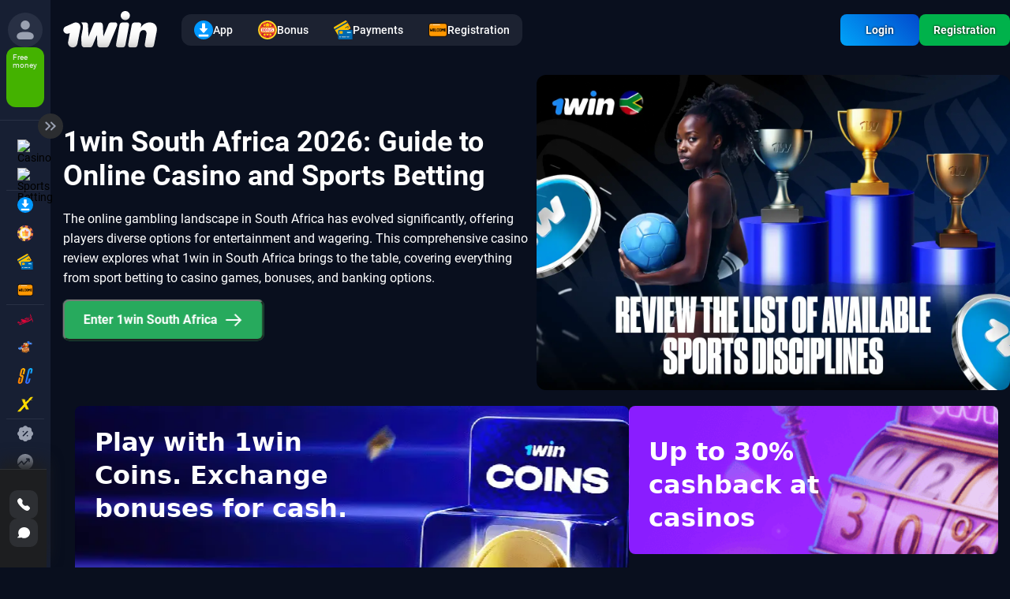

--- FILE ---
content_type: text/html; charset=UTF-8
request_url: https://1winbonus-za.com/
body_size: 20185
content:
<!doctype html>
<html lang="en-ZA" >
<head>
        <base href="https://1winbonus-za.com/">
    <meta charset="UTF-8">
    <meta name="viewport" content="width=device-width, initial-scale=1">
    <meta http-equiv="X-UA-Compatible" content="IE=edge">
    
    <title>1win South Africa Casino & Sports Betting in 2026</title>
    
    <meta name='robots' content='index, follow, max-image-preview:large, max-snippet:-1, max-video-preview:-1'>
    <meta name="description" content=" Explore 1win South Africa: online casino, sports betting, welcome bonuses, payment methods, mobile app, and verified registration in our full 2026 guide.">
    
    
    <link rel="canonical" href="https://1winbonus-za.com/">
    <link rel="alternate" hreflang="en-ZA" href="https://1winbonus-za.com/" />
    <link rel="alternate" hreflang="x-default" href="https://1winbonus-za.com/" /> 
   
    <!--favicon -->
	<link rel="icon" href="/template/images/favicon/favicon.ico" type="image/x-icon">
    <link rel="apple-touch-icon" sizes="57x57" href="/template/images/favicon/apple-icon-57x57.png">
	<link rel="apple-touch-icon" sizes="60x60" href="/template/images/favicon/apple-icon-60x60.png">
	<link rel="apple-touch-icon" sizes="72x72" href="/template/images/favicon/apple-icon-72x72.png">
	<link rel="apple-touch-icon" sizes="76x76" href="/template/images/favicon/apple-icon-76x76.png">
	<link rel="apple-touch-icon" sizes="114x114" href="/template/images/favicon/apple-icon-114x114.png">
	<link rel="apple-touch-icon" sizes="120x120" href="/template/images/favicon/apple-icon-120x120.png">
	<link rel="apple-touch-icon" sizes="144x144" href="/template/images/favicon/apple-icon-144x144.png">
	<link rel="apple-touch-icon" sizes="152x152" href="/template/images/favicon/apple-icon-152x152.png">
	<link rel="apple-touch-icon" sizes="180x180" href="/template/images/favicon/apple-icon-180x180.png">
	<link rel="icon" type="image/png" sizes="192x192" href="/template/images/favicon/android-icon-192x192.png">
	<link rel="icon" type="image/png" sizes="32x32" href="/template/images/favicon/favicon-32x32.png">
	<link rel="icon" type="image/png" sizes="96x96" href="/template/images/favicon/favicon-96x96.png">
	<link rel="icon" type="image/png" sizes="16x16" href="/template/images/favicon/favicon-16x16.png">
	<link rel="manifest" href="/manifest.json" crossOrigin="use-credentials">
	<meta name="msapplication-TileColor" content="#ffffff">
	<meta name="msapplication-TileImage" content="/template/images/favicon/ms-icon-144x144.png">
    
    <meta property="og:type" content="website">
    <meta property="og:site_name" content="1 WIN">
    <meta property="og:image" content="/template/images/1win-logo.svg">
    <meta property="og:image:secure_url" content="https://1winbonus-za.com/template/images/1win-logo.svg">
    <meta property="og:title" content="1win South Africa Casino & Sports Betting in 2026">
    <meta property="og:description" content=" Explore 1win South Africa: online casino, sports betting, welcome bonuses, payment methods, mobile app, and verified registration in our full 2026 guide.">
    <meta property="og:url" content="https://1winbonus-za.com/">
    <meta name="twitter:card" content="summary_large_image">
    <meta property="og:locale" content="en-ZA"> 
    <meta name="twitter:title" content="1win South Africa Casino & Sports Betting in 2026">
    <meta name="twitter:description" content=" Explore 1win South Africa: online casino, sports betting, welcome bonuses, payment methods, mobile app, and verified registration in our full 2026 guide.">
    <meta name="twitter:url" content="https://1winbonus-za.com/">
    <meta property="og:image:width" content="104">
    <meta property="og:image:height" content="58">
    <meta name="twitter:image" content="uploads/1win-south-africa-new/Main/review-the-list-of-available-sports-disciplines.webp">
    <meta name="twitter:label1" content="estimated reading time">
    <meta name="twitter:data1" content="1 minute">
    
    
    
    <link rel="preload" href="/assets/components/modxminify/cache/styles-1-1762776056.min.css" as="style">
        
    <link rel="stylesheet" href="/assets/components/modxminify/cache/styles-1-1762776056.min.css">
        
       
    
    <script async src="template/js/sanitizer.js"></script>

   
    <script type="application/ld+json">
{
  "@context": "https://schema.org",
  "@graph": [
    {
      "@type": "WebSite",
      "@id": "https://1winbonus-za.com/",
      "url": "https://1winbonus-za.com/",
      "name": "1win South Africa",
      "alternateName": "1 WIN",
      "inLanguage": "en-ZA"
    },
    {
      "@type": "WebPage",
      "@id": "https://1winbonus-za.com/#webpage",
      "url": "https://1winbonus-za.com/",
      "name": "1win South Africa Casino & Sports Betting in 2026",
      "description": " Explore 1win South Africa: online casino, sports betting, welcome bonuses, payment methods, mobile app, and verified registration in our full 2026 guide.",
      "inLanguage": "en-ZA",
      "datePublished": "2025-09-29",
      "dateModified": "2026-01-21",
      "isPartOf": {
        "@id": "https://1winbonus-za.com/"
      }
    },
    {
      "@type": "Organization",
      "@id": "https://1winbonus-za.com/#organization",
      "name": "1win South Africa",
      "url": "https://1winbonus-za.com/",
      "logo": {
        "@type": "ImageObject",
        "url": "https://1winbonus-za.com/template/images/1win-logo.svg",
        "width": 250,
        "height": 100
      },
      "sameAs": [
        "https://x.com/1winPro"
      ],
      "foundingDate": "2016-01-01",
      "contactPoint": [
        {
          "@type": "ContactPoint",
          "contactType": "Support",
          "telephone": "+8003017789",
          "email": "contact@1win.xyz"
        }
      ],
      "serviceArea": {
        "@type": "Country",
        "name": "South Africa"
      },
      "additionalProperty": [
        {
          "@type": "PropertyValue",
          "name": "License",
          "value": "Curazao 8048/JAZ2018-040"
        },
        {
          "@type": "PropertyValue",
          "name": "Payment Methods",
          "value": "Bitcoin; Astropay; Pix; Boleto Bancario; AirTM; Lottery; Tether; OpenFinance"
        },
        {
          "@type": "PropertyValue",
          "name": "Accepted Currencies",
          "value": "ZAR"
        }
      ],
      "hasOfferCatalog": {
        "@type": "OfferCatalog",
        "name": "Serviços e Jogos",
        "itemListElement": [
          {
            "@type": "Offer",
            "itemOffered": {
              "@type": "Service",
              "name": "Slots"
            }
          },
          {
            "@type": "Offer",
            "itemOffered": {
              "@type": "Service",
              "name": "Jogos ao vivo"
            }
          },
          {
            "@type": "Offer",
            "itemOffered": {
              "@type": "Service",
              "name": "Apostas esportivas"
            }
          },
          {
            "@type": "Offer",
            "itemOffered": {
              "@type": "Service",
              "name": "Crash jogos"
            }
          }
        ]
      }    
    }

  ]
}
</script>
   

</head>
<body >
    
    <aside class="sidebar">
	<div class="sidebar__top">
		<div class="sidebar__top-item c-s-s-p">
			<button data-go="1" class="sidebar__button">
				<span class="sidebar__icon sidebar__icon-fill"><svg xmlns="http://www.w3.org/2000/svg" viewBox="0 0 16 16" role="presentation" class="" width="24" height="24"><path fill-rule="evenodd" d="M7.992 9.604c-1.775.013-7.18.05-7.179 3.855C.886 14.979 1.968 16 3.507 16h8.988c1.527 0 2.608-1.02 2.692-2.562.016-3.766-5.406-3.817-7.195-3.834M8.005 7.736a3.87 3.87 0 0 0 3.868-3.867A3.873 3.873 0 0 0 8.005 0a3.873 3.873 0 0 0-3.868 3.87 3.87 3.87 0 0 0 3.868 3.866" clip-rule="evenodd"></path></svg></span>
			    <span class="c-s-s">Profile</span>
			    <svg xmlns="http://www.w3.org/2000/svg" viewBox="0 0 16 16" role="presentation" class="sidebar__icon-fill sidebar__arrow c-s-s" width="24" height="24"><path fill-rule="evenodd" d="M5.03 13.303a.9.9 0 0 1 0-1.273L9.06 8 5.03 3.97a.9.9 0 1 1 1.273-1.273l4.667 4.667a.9.9 0 0 1 0 1.273l-4.667 4.666a.9.9 0 0 1-1.273 0" clip-rule="evenodd"></path></svg>
			</button>
			<button data-go="1" class="sidebar__promo">
			    <span class="">Free money</span>
			</button>
			<div id="sidebar_closer">
	            <svg xmlns="http://www.w3.org/2000/svg" viewBox="0 0 16 16" role="presentation" id="sidebar-toggler" width="24" height="24"><path fill-rule="evenodd" d="M7.816 12.623a.9.9 0 0 0-.026-1.272L4.3 8l3.49-3.352a.9.9 0 0 0-1.247-1.298l-4.166 4a.9.9 0 0 0 0 1.298l4.166 4a.9.9 0 0 0 1.273-.026m5.833 0a.9.9 0 0 0-.026-1.272L10.133 8l3.49-3.352a.9.9 0 0 0-1.246-1.298l-4.167 4a.9.9 0 0 0 0 1.298l4.167 4a.9.9 0 0 0 1.272-.026" clip-rule="evenodd" fill="#9aa1b1"></path></svg>
	        </div>	
		</div>
		<div class="sidebar__item c-s-s-p">
		    <div class="sidebar-item">
<div class="sidebar__tab-defaault sidebar__hover-item">
    <button data-go="1" class="sidebar__button">
        <img class="icon" src="uploads/casino.avif" alt="Casino">
        <span class="c-s-s">Casino</span>
        
    </button>
    
</div>
    
</div><div class="sidebar-item">
<div class="sidebar__tab-defaault sidebar__hover-item">
    <button data-go="1" class="sidebar__button">
        <img class="icon" src="uploads/betting.avif" alt="Sports Betting">
        <span class="c-s-s">Sports Betting</span>
        
    </button>
    
</div>
    
</div>

		<div class="sidebar__separator" style="position:relative;"> 
		</div>
			

<a href="/app/" class="sidebar__tab-defaault sidebar__button sidebar__button_bonus">
    <img class="icon" src="uploads/icons/download.svg" alt="App">
    <span class="c-s-s">App</span>
</a>



<a href="/bonus/" class="sidebar__tab-defaault sidebar__button sidebar__button_bonus">
    <img class="icon" src="uploads/new-icons/coin.svg" alt="Bonus">
    <span class="c-s-s">Bonus</span>
</a>



<a href="/payments/" class="sidebar__tab-defaault sidebar__button sidebar__button_bonus">
    <img class="icon" src="uploads/icons/credit-card.svg" alt="Payments">
    <span class="c-s-s">Payments</span>
</a>



<a href="/registration/" class="sidebar__tab-defaault sidebar__button sidebar__button_bonus">
    <img class="icon" src="uploads/icons/mat.png" alt="Registration">
    <span class="c-s-s">Registration</span>
</a>

<div class="sidebar__separator"></div>
<button data-go="1" class="sidebar__tab-defaault sidebar__button sidebar__button_bonus">
    <img class="icon" src="uploads/icons/aviator-lg.svg" alt="Aviator">
    <span class="c-s-s">Aviator</span>
</button>

<button data-go="1" class="sidebar__tab-defaault sidebar__button sidebar__button_bonus">
    <img class="icon" src="uploads/icons/Fortune-Tiger-1win-brasil.png.webp" alt="Fortune Tiger">
    <span class="c-s-s">Fortune Tiger</span>
</button>

<button data-go="1" class="sidebar__tab-defaault sidebar__button sidebar__button_bonus">
    <img class="icon" src="uploads/speed-and-cash.svg" alt="Speed and Cash">
    <span class="c-s-s">Speed and Cash</span>
</button>

<button data-go="1" class="sidebar__tab-defaault sidebar__button sidebar__button_bonus">
    <img class="icon" src="uploads/jet-x.svg" alt="JetX">
    <span class="c-s-s">JetX</span>
</button>
<div class="sidebar__separator"></div>
<button data-go="1" class="sidebar__tab-defaault sidebar__button sidebar__button_bonus">
    <img class="icon" src="uploads/promotions.svg" alt="Actions">
    <span class="c-s-s">Actions</span>
</button>

<button data-go="1" class="sidebar__tab-defaault sidebar__button sidebar__button_bonus">
    <img class="icon" src="uploads/trading.svg" alt="Business">
    <span class="c-s-s">Business</span>
</button>

<button data-go="1" class="sidebar__tab-defaault sidebar__button sidebar__button_bonus">
    <img class="icon" src="uploads/poker.svg" alt="Poker">
    <span class="c-s-s">Poker</span>
</button>

<button data-go="1" class="sidebar__tab-defaault sidebar__button sidebar__button_bonus">
    <img class="icon" src="uploads/vsport.svg" alt="Vsport">
    <span class="c-s-s">Vsport</span>
</button>

<button data-go="1" class="sidebar__tab-defaault sidebar__button sidebar__button_bonus">
    <img class="icon" src="uploads/fantasy-sport.svg" alt="Fantasy sports">
    <span class="c-s-s">Fantasy sports</span>
</button>

<button data-go="1" class="sidebar__tab-defaault sidebar__button sidebar__button_bonus">
    <img class="icon" src="uploads/betgames.svg" alt="Betting games">
    <span class="c-s-s">Betting games</span>
</button>

<button data-go="1" class="sidebar__tab-defaault sidebar__button sidebar__button_bonus">
    <img class="icon" src="uploads/twain-sport.svg" alt="Twain Sport">
    <span class="c-s-s">Twain Sport</span>
</button>

<button data-go="1" class="sidebar__tab-defaault sidebar__button sidebar__button_bonus">
    <img class="icon" src="uploads/tvbet.svg" alt="TV BET">
    <span class="c-s-s">TV BET</span>
</button>


		</div>
		<div class="sidebar__item sidebar__item-p-t c-s-s-p">
		    <button data-go="1" class="sidebar__button sidebar__app">
    <img src="uploads/icons8-ос-mac-96.png" alt="Download for iPhone" class="sidebar__app-icon">
    <span class="sidebar__app-text c-s-s">
        <span class="sidebar__app-title c-s-s">Download for iPhone</span>
        <span class="sidebar__app-description c-s-s">Get the app on your mobile device</span>
    </span>
    <svg xmlns="http://www.w3.org/2000/svg" viewBox="0 0 16 16" role="presentation" class="c-s-s" width="16" height="16">
        <path fill-rule="evenodd" d="M5.03 13.303a.9.9 0 0 1 0-1.273L9.06 8 5.03 3.97a.9.9 0 1 1 1.273-1.273l4.667 4.667a.9.9 0 0 1 0 1.273l-4.667 4.666a.9.9 0 0 1-1.273 0" clip-rule="evenodd" fill="rgb(154, 161, 177)"></path>
    </svg>
</button>

		<div class="sidebar__social">
		    <button data-go="1" class="sidebar__social_button">
		        <svg xmlns="http://www.w3.org/2000/svg" viewBox="0 0 36 36" role="presentation" class="icon-base_root-F1flk base_icon-vw6f6" width="36" height="36"><path fill="color(display-p3 .9216 0 0)" d="M0 16c0-5.6 0-8.4 1.09-10.54a10 10 0 0 1 4.37-4.37C7.6 0 10.4 0 16 0h4c5.6 0 8.4 0 10.54 1.09a10 10 0 0 1 4.37 4.37C36 7.6 36 10.4 36 16v4c0 5.6 0 8.4-1.09 10.54a10 10 0 0 1-4.37 4.37C28.4 36 25.6 36 20 36h-4c-5.6 0-8.4 0-10.54-1.09a10 10 0 0 1-4.37-4.37C0 28.4 0 25.6 0 20z" fill-opacity="1"></path><path fill="#fff" fill-rule="evenodd" d="M25.814 10.918c.86.23 1.537.907 1.768 1.768.416 1.56.418 4.814.418 4.814s0 3.255-.418 4.814a2.5 2.5 0 0 1-1.768 1.768c-1.56.419-7.814.419-7.814.419s-6.254 0-7.814-.419a2.5 2.5 0 0 1-1.768-1.768C8 20.755 8 17.5 8 17.5s0-3.254.418-4.814a2.5 2.5 0 0 1 1.768-1.768C11.746 10.5 18 10.5 18 10.5s6.255 0 7.814.418m-4.62 6.583-5.196 3v-6z" clip-rule="evenodd" fill-opacity="1"></path></svg>
		    </button>
		    <button data-go="1" class="sidebar__social_button">
                <svg xmlns="http://www.w3.org/2000/svg" viewBox="0 0 36 36" role="presentation" class="icon-base_root-F1flk social-items-list_icon-Z0LDz" width="36" height="36"><path fill="url(#instagram_svg__a)" d="M0 16c0-5.6 0-8.4 1.09-10.54a10 10 0 0 1 4.37-4.37C7.6 0 10.4 0 16 0h4c5.6 0 8.4 0 10.54 1.09a10 10 0 0 1 4.37 4.37C36 7.6 36 10.4 36 16v4c0 5.6 0 8.4-1.09 10.54a10 10 0 0 1-4.37 4.37C28.4 36 25.6 36 20 36h-4c-5.6 0-8.4 0-10.54-1.09a10 10 0 0 1-4.37-4.37C0 28.4 0 25.6 0 20z"></path><path fill="url(#instagram_svg__b)" d="M0 16c0-5.6 0-8.4 1.09-10.54a10 10 0 0 1 4.37-4.37C7.6 0 10.4 0 16 0h4c5.6 0 8.4 0 10.54 1.09a10 10 0 0 1 4.37 4.37C36 7.6 36 10.4 36 16v4c0 5.6 0 8.4-1.09 10.54a10 10 0 0 1-4.37 4.37C28.4 36 25.6 36 20 36h-4c-5.6 0-8.4 0-10.54-1.09a10 10 0 0 1-4.37-4.37C0 28.4 0 25.6 0 20z"></path><g fill="#fff" clip-path="url(#instagram_svg__c)"><path fill-rule="evenodd" d="M12.867 18.002a5.135 5.135 0 1 0 10.27 0 5.135 5.135 0 0 0-10.27 0m8.469 0a3.333 3.333 0 1 1-6.668 0 3.333 3.333 0 1 1 6.668 0" clip-rule="evenodd" fill="#fff" fill-opacity="1"></path><path d="M24.544 12.664a1.2 1.2 0 1 1-2.399 0 1.2 1.2 0 0 1 2.399 0" fill="#fff" fill-opacity="1"></path><path fill-rule="evenodd" d="M11.452 8.525a4.9 4.9 0 0 0-1.773 1.154 4.9 4.9 0 0 0-1.155 1.769c-.248.634-.414 1.362-.463 2.427S8 15.282 8 17.998s.012 3.057.061 4.123c.049 1.065.22 1.793.463 2.427a4.9 4.9 0 0 0 1.155 1.773 4.9 4.9 0 0 0 1.773 1.154c.634.248 1.362.415 2.427.464 1.066.049 1.407.061 4.123.061s3.058-.012 4.123-.061 1.793-.22 2.427-.463a4.9 4.9 0 0 0 1.773-1.155 4.9 4.9 0 0 0 1.155-1.773c.248-.634.414-1.362.463-2.427s.061-1.407.061-4.123-.012-3.058-.06-4.123c-.05-1.065-.22-1.793-.464-2.427a4.9 4.9 0 0 0-1.151-1.769 4.9 4.9 0 0 0-1.773-1.155c-.634-.248-1.362-.414-2.427-.463S20.722 8 18.006 8s-3.057.012-4.123.061c-1.069.045-1.797.215-2.431.463m10.592 1.333c.975.045 1.504.207 1.858.346.467.183.8.398 1.15.748s.565.683.748 1.15c.139.354.301.883.346 1.859.049 1.053.057 1.37.057 4.041s-.012 2.988-.057 4.042c-.045.975-.207 1.504-.346 1.858a3.1 3.1 0 0 1-.748 1.15c-.35.35-.683.565-1.15.748-.354.139-.883.301-1.858.346-1.054.049-1.37.057-4.042.057s-2.988-.012-4.041-.057c-.976-.045-1.505-.207-1.859-.346a3.1 3.1 0 0 1-1.15-.748 3.1 3.1 0 0 1-.748-1.15c-.139-.354-.301-.883-.346-1.858-.049-1.054-.057-1.37-.057-4.042s.012-2.988.057-4.041c.045-.976.207-1.505.346-1.859.183-.467.398-.8.748-1.15s.683-.565 1.15-.748c.354-.139.883-.301 1.859-.346 1.053-.049 1.37-.057 4.041-.057s2.988.008 4.042.057" clip-rule="evenodd" fill="#fff" fill-opacity="1"></path></g><defs><radialGradient id="instagram_svg__a" cx="0" cy="0" r="1" gradientTransform="matrix(0 -35.6787 33.184 0 9.563 38.773)" gradientUnits="userSpaceOnUse"><stop offset="0%" stop-color="color(display-p3 1 .8667 .3333)" stop-opacity="1"></stop><stop offset=".1" stop-color="color(display-p3 1 .8667 .3333)" stop-opacity="1"></stop><stop offset=".5" stop-color="color(display-p3 1 .2804 .1879)" stop-opacity="1"></stop><stop offset="1" stop-color="color(display-p3 .7956 .121 .6607)" stop-opacity="1"></stop></radialGradient><radialGradient id="instagram_svg__b" cx="0" cy="0" r="1" gradientTransform="rotate(78.681 -4.597 -2.382)scale(15.9485 65.7404)" gradientUnits="userSpaceOnUse"><stop offset="0%" stop-color="color(display-p3 .4 0 1)" stop-opacity="1"></stop><stop offset=".128" stop-color="color(display-p3 .4 0 1)" stop-opacity="1"></stop><stop offset="1" stop-color="none" stop-opacity="0"></stop></radialGradient><clipPath id="instagram_svg__c"><path fill="#fff" d="M0 0h20v20H0z" transform="translate(8 8)" fill-opacity="1"></path></clipPath></defs></svg>
            </button>
		    <button data-go="1" class="sidebar__social_button">
                <svg xmlns="http://www.w3.org/2000/svg" x="0px" y="0px" width="100" height="100" viewBox="0,0,256,256"><g transform="translate(-25.6,-25.6) scale(1.2,1.2)"><g fill="#fff" fill-rule="nonzero" stroke="none" stroke-width="1" stroke-linecap="butt" stroke-linejoin="miter" stroke-miterlimit="10" stroke-dasharray="" stroke-dashoffset="0" font-family="none" font-size="none" style="mix-blend-mode: normal"><g transform="scale(5.12,5.12)"><path d="M11,4c-3.866,0 -7,3.134 -7,7v28c0,3.866 3.134,7 7,7h28c3.866,0 7,-3.134 7,-7v-28c0,-3.866 -3.134,-7 -7,-7zM13.08594,13h7.9375l5.63672,8.00977l6.83984,-8.00977h2.5l-8.21094,9.61328l10.125,14.38672h-7.93555l-6.54102,-9.29297l-7.9375,9.29297h-2.5l9.30859,-10.89648zM16.91406,15l14.10742,20h3.06445l-14.10742,-20z"></path></g></g></g></svg>
            </button>
		    <button data-go="1" class="sidebar__social_button">
		        <svg xmlns="http://www.w3.org/2000/svg" viewBox="0 0 16 16" role="presentation" class="dotted" width="16" height="16"><path fill-rule="evenodd" d="M8 11.153c.746 0 1.35.604 1.35 1.35v.006a1.35 1.35 0 1 1-2.7 0v-.006c0-.746.605-1.35 1.35-1.35M8 6.647c.746 0 1.35.604 1.35 1.35v.006a1.35 1.35 0 1 1-2.7 0v-.006c0-.746.605-1.35 1.35-1.35M8 2.141c.746 0 1.35.604 1.35 1.35v.006a1.35 1.35 0 1 1-2.7 0v-.006c0-.746.605-1.35 1.35-1.35" clip-rule="evenodd" fill="rgb(154, 161, 177)"></path></svg>
            </button>
		    
		</div>
		</div>
		<div class="sidebar__separator"></div>
		<div class="sidebar__support c-s-s-p">
		    <button data-go="1" class="support__box">
                <svg xmlns="http://www.w3.org/2000/svg" viewBox="0 0 16 16" role="presentation" class="icon-base_root-F1flk" width="16" height="16"><g clip-path="url(#call_svg__a)"><path fill-rule="evenodd" d="M7.606 8.398c3.359 3.358 4.121-.527 6.26 1.61 2.062 2.062 3.247 2.475.634 5.087-.327.262-2.406 3.426-9.713-3.878C-2.521 3.91.641 1.829.904 1.502c2.62-2.619 3.025-1.427 5.087.635C8.13 4.275 4.246 5.04 7.606 8.397" clip-rule="evenodd"></path></g><defs><clipPath id="call_svg__a"><path fill="#fff" d="M0 0h16v16H0z"></path></clipPath></defs></svg>
            </button>
            <button data-go="1" class="support__box">
                <svg xmlns="http://www.w3.org/2000/svg" viewBox="0 0 16 16" role="presentation" class="icon-base_root-F1flk" width="16" height="16"><path d="M.184 13.608c-.324.175-.189.602.161.653 1.175.095 2.858.123 4.384-.26.161-.04.33-.022.48.05a7.7 7.7 0 0 0 3.649.762c3.852-.125 7.03-3.09 7.138-6.682.135-4.12-3.555-7.435-8-7.109-3.61.277-6.546 3.015-6.789 6.38a6.44 6.44 0 0 0 .826 3.696.65.65 0 0 1 .01.654c-.442.733-1.039 1.418-1.86 1.855"></path></svg>
            </button>
            <p data-go="1" class="support__text c-s-s">
                Support
            </p>
            <p data-go="1" class="support__time c-s-s">24/7</p>
		</div>
	</div>
</aside>
    
    
<main class="main-box">
  <header class="header">
<div class="menu-overlay" aria-hidden="true"></div>
  <div class="header__wrapper">

    <div class="header__top">
      <div class="header__holder">
        <div class="header__logo">
          <img src="/template/images/1win-logo-wt.svg" class="1win logo" alt="1win official">
        </div>

        <nav class="header__menu header__menu--desctop" itemscope itemtype="http://schema.org/SiteNavigationElement">
<nav itemscope itemtype="https://schema.org/SiteNavigationElement">
    <a itemprop="url" href="https://1winbonus-za.com/app/"  class="header__menu__item first" >
        <img src="/uploads/icons/download.svg" alt="App">
        <span class="menu__item-text" itemprop="name">App</span>
    </a>
</nav><nav itemscope itemtype="https://schema.org/SiteNavigationElement">
    <a itemprop="url" href="https://1winbonus-za.com/bonus/"  class="header__menu__item" >
        <img src="/uploads/icons-fort/bonus.svg" alt="Bonus">
        <span class="menu__item-text" itemprop="name">Bonus</span>
    </a>
</nav><nav itemscope itemtype="https://schema.org/SiteNavigationElement">
    <a itemprop="url" href="https://1winbonus-za.com/payments/"  class="header__menu__item" >
        <img src="/uploads/icons/credit-card.svg" alt="Payments">
        <span class="menu__item-text" itemprop="name">Payments</span>
    </a>
</nav><nav itemscope itemtype="https://schema.org/SiteNavigationElement">
    <a itemprop="url" href="https://1winbonus-za.com/registration/"  class="header__menu__item last" >
        <img src="/uploads/icons/mat.png" alt="Registration">
        <span class="menu__item-text" itemprop="name">Registration</span>
    </a>
</nav>
        </nav>
      </div>

      <div class="header__burger-holder">
        <button class="header__mobile__burger menuOpener" id="openMenu" type="button" aria-label="Open menu">
          <img src="/template/images/icons/menu/hamburger.svg" alt="menu">
        </button>
      </div>
    </div>

    <div class="header__buttons">
      <button data-go="1" class="button button__secondary">Login</button>
      <button data-go="1" class="button button__primary">Registration</button>
    </div>

  </div>
</header>


  
<section class="hero-section">
    <div class="hero-container">
        <div class="hero-content">
            <h1> 1win South Africa 2026: Guide to Online Casino and Sports Betting</h1>
            <p><p>The online gambling landscape in South Africa has evolved significantly, offering players diverse options for entertainment and wagering. This comprehensive casino review explores what 1win in South Africa brings to the table, covering everything from sport betting to casino games, bonuses, and banking options.</p></p>
            
            
              <button data-go="1" class="hero-button" aria-label="button">Enter 1win South Africa
                  <svg width="24" height="24" fill="none" xmlns="http://www.w3.org/2000/svg" style="vertical-align: middle; margin-left: 8px;">
                      <path d="M14 4L12.59 5.41L18.17 11H2V13H18.17L12.59 18.59L14 20L22 12L14 4Z" fill="white"/>
                  </svg>
              </button>
            

            <div class="hero-image-mobile">
                <img src="uploads/1win-south-africa-new/Main/review-the-list-of-available-sports-disciplines.webp" alt="1win South Africa Casino & Sports Betting in 2026" loading="eager" fetchpriority="high">
            </div>
        </div>
        
        <div class="hero-image">
            <img src="uploads/1win-south-africa-new/Main/review-the-list-of-available-sports-disciplines.webp" alt="1win South Africa Casino & Sports Betting in 2026" loading="eager" fetchpriority="high">
        </div>
    </div>
</section>

<style>

    .hero-image-mobile {
        display: none;
    }

    @media (max-width: 768px) {

        .hero-image {
            display: none;
        }
        
        .hero-image-mobile {
            display: block;
            margin-top: 0; 
            margin-bottom: 20px;
        }

        .hero-content {
            display: flex;
            flex-direction: column;
        }
        
        .hero-content h1 { order: 1; }
        .hero-content .hero-image-mobile { order: 2; }
        .hero-content .hero-button { order: 3; }
        .hero-content p { 
            order: 4; 
            margin-bottom: 0;
        }
    }
</style>

  <div class="container slider__holder">
    <div class="swiper-container slider">
        <div class="swiper-wrapper">
            <div class="swiper-slide " >
    
    <div class="slider__wrapper lozad is-desctop"  data-background-image="uploads/slider/webp/ventajoso-juego-con-1win-coins-cambia-bonos-por-dinero.webp">
        <div class="slider__info">
            <div class="slider__title">Play with 1win Coins. Exchange bonuses for cash.</div>
            <button class="button button__white" data-go="1">Play</button>
        </div> 
    </div>
     <div class="nav-slider"><div class="swiper-button-prev"></div>
     <div class="swiper-button-next"></div></div>
    <div class="slider__wrapper is-mobile" data-background-image="uploads/slider/webp/ventajoso-juego-con-1win-coins-cambia-bonos-por-dinero-mobile.webp">
        <div class="slider__info">
            <div class="slider__title">Play with 1win Coins. Exchange bonuses for cash.</div>
            <button class="button button__white" data-go="1">Play</button>
        </div> 
    </div> 
</div>
<div class="swiper-slide " >
    
    <div class="slider__wrapper lozad is-desctop"  data-background-image="uploads/slider/30-desktop.webp">
        <div class="slider__info">
            <div class="slider__title">Weekly cashback of up to 30% on casino games</div>
            <button class="button button__white" data-go="1">Earn Cashback</button>
        </div> 
    </div>
     <div class="nav-slider"><div class="swiper-button-prev"></div>
     <div class="swiper-button-next"></div></div>
    <div class="slider__wrapper is-mobile" data-background-image="uploads/slider/30-mobile.webp">
        <div class="slider__info">
            <div class="slider__title">Weekly cashback of up to 30% on casino games</div>
            <button class="button button__white" data-go="1">Earn Cashback</button>
        </div> 
    </div> 
</div>
<div class="swiper-slide " >
    
    <div class="slider__wrapper lozad is-desctop"  data-background-image="uploads/slider/webp/consigue-500-en-tu-primer-deposito-apurate.webp">
        <div class="slider__info">
            <div class="slider__title">Get +500% on your first deposit! Hurry!</div>
            <button class="button button__white" data-go="1">Claim Bonus</button>
        </div> 
    </div>
     <div class="nav-slider"><div class="swiper-button-prev"></div>
     <div class="swiper-button-next"></div></div>
    <div class="slider__wrapper is-mobile" data-background-image="uploads/slider/webp/consigue-500-en-tu-primer-deposito-apurate-mobile.webp">
        <div class="slider__info">
            <div class="slider__title">Get +500% on your first deposit! Hurry!</div>
            <button class="button button__white" data-go="1">Claim Bonus</button>
        </div> 
    </div> 
</div>
<div class="swiper-slide " >
    
    <div class="slider__wrapper lozad is-desctop"  data-background-image="uploads/slider/webp/serie-de-70-fs-para-todos-los-nuevos-usuarios.webp">
        <div class="slider__info">
            <div class="slider__title">70 Free Spins for all new users</div>
            <button class="button button__white" data-go="1">Get Free Spins</button>
        </div> 
    </div>
     <div class="nav-slider"><div class="swiper-button-prev"></div>
     <div class="swiper-button-next"></div></div>
    <div class="slider__wrapper is-mobile" data-background-image="uploads/slider/webp/serie-de-70-fs-para-todos-los-nuevos-usuarios-mobile.webp">
        <div class="slider__info">
            <div class="slider__title">70 Free Spins for all new users</div>
            <button class="button button__white" data-go="1">Get Free Spins</button>
        </div> 
    </div> 
</div>
<div class="swiper-slide " >
    
    <div class="slider__wrapper lozad is-desctop"  data-background-image="uploads/slider/webp/lucky-drive-1win-sorteamos-2-convertibles-y-premios-de-apple.webp">
        <div class="slider__info">
            <div class="slider__title">1win Lucky Drive. We're giving away 2 convertibles and Apple prizes.</div>
            <button class="button button__white" data-go="1">Participate</button>
        </div> 
    </div>
     <div class="nav-slider"><div class="swiper-button-prev"></div>
     <div class="swiper-button-next"></div></div>
    <div class="slider__wrapper is-mobile" data-background-image="uploads/slider/webp/lucky-drive-1win-sorteamos-2-convertibles-y-premios-de-apple-mobile.webp">
        <div class="slider__info">
            <div class="slider__title">1win Lucky Drive. We're giving away 2 convertibles and Apple prizes.</div>
            <button class="button button__white" data-go="1">Participate</button>
        </div> 
    </div> 
</div>
<div class="swiper-slide " >
    
    <div class="slider__wrapper lozad is-desctop"  data-background-image="uploads/slider/webp/poker-1win-te-aguarda-unete-y-experimenta-grandes-ganancias-y-emociones-intensas.webp">
        <div class="slider__info">
            <div class="slider__title">1win Poker is waiting for you! Join in and rack up big winnings!</div>
            <button class="button button__white" data-go="1">Play Poker</button>
        </div> 
    </div>
     <div class="nav-slider"><div class="swiper-button-prev"></div>
     <div class="swiper-button-next"></div></div>
    <div class="slider__wrapper is-mobile" data-background-image="uploads/slider/webp/poker-1win-te-aguarda-unete-y-experimenta-grandes-ganancias-y-emociones-intensas-mobile.webp">
        <div class="slider__info">
            <div class="slider__title">1win Poker is waiting for you! Join in and rack up big winnings!</div>
            <button class="button button__white" data-go="1">Play Poker</button>
        </div> 
    </div> 
</div>
<div class="swiper-slide " >
    
    <div class="slider__wrapper lozad is-desctop"  data-background-image="uploads/slider/webp/forma-el-equipo-de-tus-suenos-con-el-nuevo-fantasy-sport.webp">
        <div class="slider__info">
            <div class="slider__title">Build your dream team with the new Fantasy Sport</div>
            <button class="button button__white" data-go="1">Make a Dream Team</button>
        </div> 
    </div>
     <div class="nav-slider"><div class="swiper-button-prev"></div>
     <div class="swiper-button-next"></div></div>
    <div class="slider__wrapper is-mobile" data-background-image="uploads/slider/webp/forma-el-equipo-de-tus-suenos-con-el-nuevo-fantasy-sport-mobile.webp">
        <div class="slider__info">
            <div class="slider__title">Build your dream team with the new Fantasy Sport</div>
            <button class="button button__white" data-go="1">Make a Dream Team</button>
        </div> 
    </div> 
</div>
<div class="swiper-slide " >
    
    <div class="slider__wrapper lozad is-desctop"  data-background-image="uploads/slider/webp/apuestas-combinadas-mas-eventos-mejor-cuota.webp">
        <div class="slider__info">
            <div class="slider__title">Combined bets. More events, better odds</div>
            <button class="button button__white" data-go="1">Place a Bet</button>
        </div> 
    </div>
     <div class="nav-slider"><div class="swiper-button-prev"></div>
     <div class="swiper-button-next"></div></div>
    <div class="slider__wrapper is-mobile" data-background-image="uploads/slider/webp/apuestas-combinadas-mas-eventos-mejor-cuota-mobile.webp">
        <div class="slider__info">
            <div class="slider__title">Combined bets. More events, better odds</div>
            <button class="button button__white" data-go="1">Place a Bet</button>
        </div> 
    </div> 
</div>

        </div>
    </div>
    <div class="slider__min">
        <div class="slider__min-item" >
    <div class="slider__wrapper" style="background-image: url('uploads/slider/cashback.png');">
        <div class="slider__info">
            <div class="slider__title first">Up to 30% cashback at casinos</div>
        </div> 
    </div>
</div><div class="slider__min-item" >
    <div class="slider__wrapper" style="background-image: url('uploads/slider/bonus.avif');">
        <div class="slider__info">
            <div class="slider__title">Bonus + 500%.</div>
        </div> 
    </div>
</div>
    </div>
</div>



  
<div class="arrow-container_tabs" style="position:relative;">
<div class="tab__container_swiper" id="tabContainer">
    <button class="slots__nav-button slots__nav-button_prev hidden">
            <svg xmlns="http://www.w3.org/2000/svg" viewBox="0 0 16 16" role="presentation" style="transform:rotate(180deg)" class="" width="16" height="16"><path fill-rule="evenodd" d="M5.03 13.303a.9.9 0 0 1 0-1.273L9.06 8 5.03 3.97a.9.9 0 1 1 1.273-1.273l4.667 4.667a.9.9 0 0 1 0 1.273l-4.667 4.666a.9.9 0 0 1-1.273 0" clip-rule="evenodd"></path></svg>
    </button>
<div class="tab__container">
  <div data-go="1" class="tab__container_tab">
  <img src="uploads/tab-1.svg" alt="New">
  <span>New</span>
</div><div data-go="1" class="tab__container_tab">
  <img src="uploads/tab-7.svg" alt="Quick games">
  <span>Quick games</span>
</div><div data-go="1" class="tab__container_tab">
  <img src="uploads/tab-8.svg" alt="Fall and victories">
  <span>Fall and victories</span>
</div><div data-go="1" class="tab__container_tab">
  <img src="uploads/tab-4.svg" alt="Slots">
  <span>Slots</span>
</div><div data-go="1" class="tab__container_tab">
  <img src="uploads/tab-6.svg" alt="Live Casino">
  <span>Live Casino</span>
</div><div data-go="1" class="tab__container_tab">
  <img src="uploads/tab-2.svg" alt="Solo 1win">
  <span>Solo 1win</span>
</div><div data-go="1" class="tab__container_tab">
  <img src="uploads/tab-7.svg" alt="Fast">
  <span>Fast</span>
</div><div data-go="1" class="tab__container_tab">
  <img src="uploads/tab-5.svg" alt="Fortune">
  <span>Fortune</span>
</div><div data-go="1" class="tab__container_tab">
  <img src="uploads/tab-3.svg" alt="Crush">
  <span>Crush</span>
</div><div data-go="1" class="tab__container_tab">
  <img src="uploads/tab-1.svg" alt="Kalamba Kash Drops">
  <span>Kalamba Kash Drops</span>
</div><div data-go="1" class="tab__container_tab">
  <img src="uploads/tab-7.svg" alt="BGaming Drops">
  <span>BGaming Drops</span>
</div><div data-go="1" class="tab__container_tab">
  <img src="uploads/tab-3.svg" alt="Spin Gifts">
  <span>Spin Gifts</span>
</div><div data-go="1" class="tab__container_tab">
  <img src="uploads/tab-2.svg" alt="Evolution x 1win: Novo">
  <span>Evolution x 1win: Novo</span>
</div><div data-go="1" class="tab__container_tab">
  <img src="uploads/tab-6.svg" alt="Popular">
  <span>Popular</span>
</div>
</div>
    <button class="slots__nav-button slots__nav-button_next">
            <svg xmlns="http://www.w3.org/2000/svg" viewBox="0 0 16 16" role="presentation" class="" width="16" height="16"><path fill-rule="evenodd" d="M5.03 13.303a.9.9 0 0 1 0-1.273L9.06 8 5.03 3.97a.9.9 0 1 1 1.273-1.273l4.667 4.667a.9.9 0 0 1 0 1.273l-4.667 4.666a.9.9 0 0 1-1.273 0" clip-rule="evenodd"></path></svg>
    </button>
</div>
</div>

  <div class="container">
    
  </div>

  <div class="container">
    <div class="content-text">
      
      <div class="toc_container"><div class="toc_title">Table of Contents<span class="toc_arrow"></span></div><div class="toc_list_wrap" style="display:none"><ol class="toc_list"><li><span data-anchor="#i-0">Understanding 1win Platform and Services 2026</span></li><li><span data-anchor="#i-1">Getting Started: Registration and Account Setup</span></li><li><span data-anchor="#i-2">Exploring the Welcome Bonus and Promotions</span></li><li><span data-anchor="#i-3">Sport Betting Options and Markets</span></li><li><span data-anchor="#i-4">Casino Games Selection and Categories</span></li><li><span data-anchor="#i-5">Mobile Gaming with 1win Mobile App</span></li><li><span data-anchor="#i-6">Deposit Methods and Banking Options</span></li><li><span data-anchor="#i-7">Withdrawal Process and Options</span></li><li><span data-anchor="#i-8">Customer Support and Assistance</span></li><li><span data-anchor="#i-9">Security and Responsible Gaming</span></li><li><span data-anchor="#i-10">Comparing 1win to Other Options</span></li><li><span data-anchor="#i-11">Tips for Maximizing Your Experience</span></li><li><span data-anchor="#i-12">Technical Requirements and Compatibility</span></li><li><span data-anchor="#i-13">FAQ</span></li></ol></div></div>
      <div class="reflink-holder">
    <button class="button button--big button__secondary" data-go="1">
        1win in South Africa
    </button>
</div>


<h2>Understanding 1win Platform and Services 2026</h2>

<p>The 1win platform has established itself as a notable destination for players in South Africa seeking sports betting and online casino entertainment. The casino site combines a wide array of gaming options with competitive odds for sports enthusiasts.</p>

<p>1win operates under proper licensing, ensuring players can engage in online gaming with confidence. The platform's commitment to security and fair play has made it a trusted choice among South Africa players. Whether you're interested in sports and casino action or focusing on one specific area, the 1win site accommodates various preferences.</p>

<p>The official website of 1win features an intuitive design that makes navigation straightforward. Even newcomers to online gambling find the layout accessible, with clearly marked sections for different activities. The platform continuously updates its offerings to keep the experience fresh and engaging for returning users.</p>

<h2>Getting Started: Registration and Account Setup</h2>

<p>Creating your 1win account is the first step toward accessing the full range of services offered by 1win. The registration process takes just minutes and requires only basic information to get started.</p>

<p>Visit the 1win official website and locate the registration button. You'll choose from several sign-up methods including email, phone number, or social media accounts. Each option streamlines the process for the 1win betting experience while maintaining security standards.</p>

<p>After completing registration, you can immediately explore the world of 1win. However, to make a deposit and place real-money wagers, you'll need to verify your identity. This standard security measure protects both players and the platform from fraudulent activity.</p>

<p>The verification process at 1win requires submitting identification documents. Most verifications complete within 24-48 hours, after which you'll have full access to all features including withdrawals. Getting this step done early prevents delays when you want to cash out winnings.</p>

<h2>Exploring the Welcome Bonus and Promotions</h2>

<p>One major attraction for new users is the generous welcome bonus that 1win South Africa offers. This promotional offer provides extra value on your initial deposit, giving you more funds to explore betting and gaming options.</p>

<h3>Welcome Bonus Structure</h3>

<p>The welcome bonus typically applies to your first deposit, adding a percentage bonus to the amount you fund your account with. This bonus can be used across various sections of the platform, though specific terms may apply to different types of betting and gaming.</p>

<table>
	<tbody>
		<tr>
			<td>Bonus Feature</td>
			<td>Details</td>
			<td>Requirements</td>
		</tr>
		<tr>
			<td>Bonus Percentage</td>
			<td>Varies based on promotion</td>
			<td>Minimum deposit required</td>
		</tr>
		<tr>
			<td>Wagering Requirements</td>
			<td>Specified in terms</td>
			<td>Must be met before withdrawal</td>
		</tr>
		<tr>
			<td>Eligible Activities</td>
			<td>Sports, casino, or both</td>
			<td>Check specific terms</td>
		</tr>
		<tr>
			<td>Validity Period</td>
			<td>Limited time to use</td>
			<td>Varies by promotion</td>
		</tr>
	</tbody>
</table>

<p>To claim your welcome bonus, ensure you meet the minimum deposit threshold and follow any activation steps outlined in the promotion terms. Some bonus offers require entering a code during deposit, while others activate automatically.</p>

<h3>Ongoing 1win Promotions</h3>

<p>Beyond the initial welcome bonus, 1win offers regular promotions for existing players. These might include reload bonuses on subsequent deposits, cashback offers, free bets for sport betting, or free spins for casino games. The 1win promotions section updates regularly with new opportunities.</p>

<p>Loyalty rewards also form part of the bonus structure. Active players accumulate points or climb VIP tiers, unlocking enhanced benefits. This rewards system ensures continued value even after you've claimed your welcome bonus.</p>

<h2>Sport Betting Options and Markets</h2>

<p>Sport betting represents a core offering at 1win, with extensive coverage of events popular among South Africa users and international audiences. The platform delivers competitive odds across numerous sports and betting markets.</p>

<h3>Available Sports and Events</h3>

<p>Football dominates the sports betting section, reflecting its global popularity. However, 1win also covers cricket, rugby, tennis, basketball, and many other sports. Local South African leagues appear alongside major international competitions, giving you diverse betting options.</p>

<p>The betting markets extend beyond simple match winners. You can wager on goal totals, handicaps, player performances, and numerous other outcomes. This variety allows you to develop sophisticated betting strategies or stick with straightforward wagers based on your preference.</p>

<h3>Live Betting Features</h3>

<p>Live betting allows users to place wagers on events as they unfold in real time. This dynamic form of sport betting adds excitement and enables you to respond to game developments. Odds update continuously during live events, reflecting the current state of play.</p>

<p>The live betting interface displays ongoing matches with current scores and statistics. You can quickly assess situations and place bets without interrupting the action. Live betting options cover major sports, ensuring you'll find opportunities during most active sporting periods.</p>

<h3>Understanding Betting Odds</h3>

<p>1win presents odds in various formats including decimal, fractional, and American styles. South Africa players typically prefer decimal odds, which clearly show total potential returns including your stake. The platform allows you to switch between formats based on personal preference.</p>

<p>Competitive odds maximize potential returns on successful bets. The 1win betting experience benefits from odds that compare favorably with other platforms, ensuring you get fair value for your wagers.</p>
<div style="text-align: center;">
	<img style="padding-bottom: 20px; width: 1584px; height: auto;" loading="lazy" src="uploads/1win-south-africa-new/Main/Main-Africa-1.webp" alt="1win bet" data-loaded="true">
</div>

<div class="reflink-holder">
    <button class="button button--big button__secondary" data-go="1">
        Play at 1win
    </button>
</div>



<h2>Casino Games Selection and Categories</h2>

<p>The casino section at 1win hosts hundreds of games across multiple categories. Whether you enjoy classic casino staples or prefer modern video slots, the games at 1win cater to diverse tastes.</p>

<h3>Slot Games Collection</h3>

<p>Slots form the largest category in any online casino, and 1win casino boasts an impressive selection. These games range from classic three-reel formats to elaborate video slots with multiple paylines and bonus features.</p>

<p>Popular games in the slots section include titles from leading software providers. Themes vary widely, covering everything from ancient civilizations to futuristic sci-fi settings. Progressive jackpot slots offer the potential for life-changing wins, with prize pools that grow until someone hits the winning combination.</p>

<h3>Table Games Variety</h3>

<p>Table games provide a more strategic casino experience compared to slots. The 1win casino offers multiple variants of blackjack, roulette, baccarat, and poker. Each game comes with different rule sets and betting limits to suit various player preferences.</p>

<p>Poker at 1win includes both video poker machines and table poker variants. Whether you prefer Texas Hold'em, Caribbean Stud, or other poker styles, options are available. These games combine skill and chance, appealing to players who enjoy strategic decision-making.</p>

<p>Roulette fans can choose between European, American, and French variants. Each version has subtle rule differences that affect house edge and gameplay. The casino offers tables with various betting limits, accommodating both conservative and aggressive betting styles.</p>

<h3>Live Dealer Games Experience</h3>

<p>The live casino section recreates the atmosphere of a land-based casino through live streaming technology. Professional dealers host games in real time, allowing you to interact via chat while placing bets through the digital interface.</p>

<p>Live dealer games include blackjack, roulette, baccarat, and various poker formats. Some tables feature game show-style presentations with unique bonus rounds and multipliers. The live dealer section operates around the clock, ensuring you can find active tables whenever you want to play casino games.</p>

<p>The live game experience combines convenience of online gaming with social elements of physical casinos. You can observe the dealer's actions, watch other players' decisions, and engage in chat conversations. This creates a more immersive casino experience than standard digital games.</p>

<h2>Mobile Gaming with 1win Mobile App</h2>

<p>Mobile accessibility is essential for modern online gaming, and the 1win mobile app delivers full functionality on smartphones and tablets. Whether commuting or relaxing at home, you can access your favorite betting and gaming options.</p>

<h3>Android Application</h3>

<p>Android users can download the app directly from the 1win website. The application provides optimized performance on Android devices, with faster loading times compared to browser-based access. All features available on desktop are accessible through the mobile app.</p>

<p>To download the 1win app for Android, visit the official website using your device's browser. Navigate to the mobile section and tap the download link. The installation requires enabling unknown sources in your device settings, a standard security measure for apps outside the Google Play Store.</p>

<h3>iOS Access Solution</h3>

<p>While there's no dedicated application for iOS in the App Store, users can add a convenient shortcut to their home screen. This creates an app-like experience that provides quick access to the mobile-optimized website. The 1win mobile solution for iOS devices functions smoothly, offering the same features as the Android app.</p>

<h3>Mobile App Features</h3>

<p>The 1win mobile app includes all essential functions:</p>

<ul>
	<li>Full access to sport betting and casino games</li>
	<li>Secure deposit and withdrawal processing</li>
	<li>Account management and bonus claiming</li>
	<li>Live betting and live casino streaming</li>
	<li>Customer support through live chat</li>
	<li>Push notifications for important updates</li>
</ul>

<p>The mobile interface adapts to smaller screens without sacrificing functionality. Navigation remains intuitive, with clearly labeled sections and quick access to favorite features. Whether you prefer sports betting and casino games or focus on one area, the mobile experience accommodates your needs.</p>

<div class="reflink-holder">
    <button class="button button--big button__secondary" data-go="1">
        Go to on 1win in South Africa
    </button>
</div>



<h2>Deposit Methods and Banking Options</h2>

<p>Managing your funds efficiently is crucial for a smooth gaming at 1win experience. The platform supports various deposit methods convenient for players in South Africa.</p>

<h3>Available Deposit Options</h3>

<table>
	<tbody>
		<tr>
			<td>Payment Method</td>
			<td>Processing Time</td>
			<td>Minimum Amount</td>
			<td>Maximum Amount</td>
		</tr>
		<tr>
			<td>Bank Cards (Visa, Mastercard)</td>
			<td>Instant</td>
			<td>Varies</td>
			<td>Varies</td>
		</tr>
		<tr>
			<td>E-wallets</td>
			<td>Instant</td>
			<td>Varies</td>
			<td>Varies</td>
		</tr>
		<tr>
			<td>Bank Transfers</td>
			<td>1-3 business days</td>
			<td>Varies</td>
			<td>Varies</td>
		</tr>
		<tr>
			<td>Cryptocurrency</td>
			<td>Near instant</td>
			<td>Varies</td>
			<td>Varies</td>
		</tr>
	</tbody>
</table>

<p>When you make a deposit, funds typically appear in your 1win account immediately for most electronic payment methods. This allows you to start betting or playing without delay. The 1win deposit process uses encryption to protect your financial information throughout transactions.</p>

<p>Each payment method has specific limits outlined during the deposit process. Choose the option that best suits your needs based on convenience, speed, and available limits. The platform clearly displays all fees if applicable, though many methods process without additional charges.</p>

<h2>Withdrawal Process and Options</h2>

<p>Accessing your winnings is as important as depositing funds. The withdrawal system at 1win provides multiple options for cashing out your balance.</p>

<h3>Understanding Withdrawal Requirements</h3>

<p>Before requesting a withdrawal, ensure you've completed account verification. This security measure is standard across legitimate online gambling platforms. Additionally, many bonus offers require meeting wagering requirements before associated winnings become withdrawable.</p>

<p>Withdrawal options typically mirror available deposit methods. Using the same method for both deposits and withdrawals often results in faster processing. The platform may request additional verification for large withdrawal amounts as a security precaution.</p>

<h3>Processing Times and Limits</h3>

<table>
	<tbody>
		<tr>
			<td>Withdrawal Method</td>
			<td>Processing Time</td>
			<td>Minimum Amount</td>
		</tr>
		<tr>
			<td>E-wallets</td>
			<td>24-48 hours</td>
			<td>Varies</td>
		</tr>
		<tr>
			<td>Bank Cards</td>
			<td>3-5 business days</td>
			<td>Varies</td>
		</tr>
		<tr>
			<td>Bank Transfers</td>
			<td>3-7 business days</td>
			<td>Varies</td>
		</tr>
		<tr>
			<td>Cryptocurrency</td>
			<td>24-48 hours</td>
			<td>Varies</td>
		</tr>
	</tbody>
</table>

<p>The 1win ensures withdrawal requests are processed efficiently while maintaining security standards. Verification of large amounts may extend processing times slightly, but this protects players from unauthorized access to funds.</p>

<p>Withdrawal options accommodate different preferences regarding speed and convenience. E-wallets typically offer the fastest processing, while bank transfers may take longer but handle larger amounts effectively.</p>

<h2>Customer Support and Assistance</h2>

<p>Quality customer support at 1win helps resolve issues quickly and ensures a positive experience. The platform provides multiple channels for reaching assistance when needed.</p>

<h3>Live Chat Support</h3>

<p>Live chat represents the fastest way to get help. This feature connects you with support representatives in real time, allowing immediate responses to questions. Live chat is available 24/7, ensuring assistance whenever you need it regardless of time zone.</p>

<p>The live chat interface is accessible from any page on the 1win website or through the mobile app. Simply click the support icon to initiate a conversation. Representatives handle queries about account issues, bonus terms, technical problems, and general platform questions.</p>

<h3>Additional Support Channels</h3>

<p>Beyond live chat, 1win provides email support for non-urgent inquiries or issues requiring detailed explanation. Email responses typically arrive within 24 hours, offering thorough solutions to complex problems.</p>

<p>A comprehensive FAQ section addresses common questions about registration, bonuses, betting rules, and technical matters. Checking the FAQ often provides immediate answers without needing to contact support directly.</p>

<h2>Security and Responsible Gaming</h2>

<p>1win is committed to providing a safe environment for online betting and gaming. Multiple security measures protect your personal information and funds throughout your experience on the platform.</p>

<h3>Security Measures</h3>

<p>All data transmitted between your device and 1win servers uses encryption technology. This prevents unauthorized parties from intercepting sensitive information like login credentials or payment details. The platform regularly updates security protocols to address emerging threats.</p>

<p>Account security features include password protection and optional two-factor authentication. These tools help prevent unauthorized access even if someone obtains your login information. Regular monitoring of account activity provides additional layers of protection.</p>

<h3>Responsible Gambling Tools</h3>

<p>The 1win also prioritizes responsible gaming by offering tools to help manage your gambling activity. These include deposit limits, session time limits, and self-exclusion options. Setting personal limits helps maintain control and ensures gambling remains entertainment rather than becoming problematic.</p>

<p>If you feel your gambling is becoming concerning, resources and support organizations are available. The platform provides links to professional help services specializing in gambling-related issues. Taking advantage of these resources demonstrates wisdom and self-awareness.</p>

<div class="reflink-holder">
    <button class="button button--big button__secondary" data-go="1">
        1win casino
    </button>
</div>



<h2>Comparing 1win to Other Options</h2>

<p>When evaluating any casino site, understanding how it compares to alternatives helps you make informed decisions. This casino review has covered the main aspects of what 1win provides, but context within the broader South Africa gambling market is valuable.</p>

<p>The 1win betting experience offers several advantages including diverse betting options, extensive casino games selection, and competitive bonus structures. The combination of sports betting and casino games under one platform provides convenience for users interested in both activities.</p>

<p>Mobile accessibility through the 1win mobile app ensures you can access entertainment anywhere. The variety of banking options accommodates different preferences, while customer support availability provides assistance when needed.</p>

<h2>Tips for Maximizing Your Experience</h2>

<p>Getting the most from your time at 1win involves understanding platform features and developing smart gaming habits. Here are practical suggestions for enhancing your experience.</p>

<p>Start by thoroughly exploring the welcome bonus terms. Understanding requirements helps you use bonus funds effectively and increases chances of converting them to withdrawable winnings. Don't hesitate to contact support if bonus terms seem unclear.</p>

<p>For sport betting, take time to research events before placing wagers. While betting adds excitement to sports viewing, informed decisions yield better long-term results. Use available statistics and information to guide your betting strategy.</p>

<p>When playing casino games, understand the rules and odds of your chosen games. Slots are purely chance-based, while table games often involve strategic decisions that affect outcomes. Selecting games that match your preferences and understanding maximizes enjoyment.</p>

<p>Set personal limits before you use 1win for extended sessions. Decide on acceptable loss amounts and stick to those limits. Taking breaks during longer sessions helps maintain clear decision-making and keeps the experience enjoyable.</p>

<h2>Technical Requirements and Compatibility</h2>

<p>Ensuring your devices meet basic requirements guarantees smooth access to all features. The 1win site works on most modern devices, but understanding specifications helps prevent technical issues.</p>

<p>For desktop access, use updated versions of popular browsers like Chrome, Firefox, Safari, or Edge. The website is optimized for all major browsers, ensuring consistent performance regardless of your preference.</p>

<p>Mobile devices should run recent operating system versions. Android users need Android 5.0 or higher, while iOS users should have iOS 11 or newer. These requirements are modest, meaning most devices from recent years easily meet standards.</p>

<p>Stable internet connectivity is essential for optimal performance, especially for live betting and live casino games. While the platform functions with slower connections, faster internet ensures smooth streaming and quick response times.</p>
<div style="text-align: center;">
	<img style="padding-bottom: 20px; width: 1584px; height: auto;" loading="lazy" src="uploads/1win-south-africa-new/Main/Main-Africa-4.webp" alt="1win casino" data-loaded="true">
</div>

<div class="reflink-holder">
    <button class="button button--big button__secondary" data-go="1">
        1win site
    </button>
</div>



<h2>FAQ</h2>

<div itemscope="" itemtype="https://schema.org/FAQPage">
	<div class="accord-block open" itemscope="" itemprop="mainEntity" itemtype="https://schema.org/Question">
		<div class="accord-block-header"><h3 itemprop="name">Is 1win legal and safe to use in South Africa?</h3></div>
		<div class="accord-block-content" itemscope="" itemprop="acceptedAnswer" itemtype="https://schema.org/Answer">
			<div itemprop="text">
				<p>1win operates under proper licensing and implements security measures to protect players. The platform uses encryption for all transactions and maintains standards for fair gaming practices.</p>
			</div>
		</div>
	</div>
	<div class="accord-block open" itemscope="" itemprop="mainEntity" itemtype="https://schema.org/Question">
		<div class="accord-block-header"><h3 itemprop="name">How long do withdrawals take to process?</h3></div>
		<div class="accord-block-content" itemscope="" itemprop="acceptedAnswer" itemtype="https://schema.org/Answer">
			<div itemprop="text">
				<p>Withdrawal processing times vary by payment method, ranging from 24-48 hours for e-wallets to 3-7 business days for bank transfers. Account verification must be complete before withdrawals can be processed.</p>
			</div>
		</div>
	</div>
	<div class="accord-block open" itemscope="" itemprop="mainEntity" itemtype="https://schema.org/Question">
		<div class="accord-block-header"><h3 itemprop="name">Can I claim the welcome bonus on both sports betting and casino games?</h3></div>
		<div class="accord-block-content" itemscope="" itemprop="acceptedAnswer" itemtype="https://schema.org/Answer">
			<div itemprop="text">
				<p>Bonus terms specify eligible activities for each promotion. Some bonuses apply across the entire platform while others are specific to sport betting or casino games—always check the specific terms for your bonus.</p>
			</div>
		</div>
	</div>
	<div class="accord-block open" itemscope="" itemprop="mainEntity" itemtype="https://schema.org/Question">
		<div class="accord-block-header"><h3 itemprop="name">What should I do if I forget my login credentials?</h3></div>
		<div class="accord-block-content" itemscope="" itemprop="acceptedAnswer" itemtype="https://schema.org/Answer">
			<div itemprop="text">
				<p>Use the password recovery option on the login page. The system will send a reset link to your registered email or a code to your phone number, allowing you to create new credentials and regain access.</p>
			</div>
		</div>
	</div>
	<div class="accord-block open" itemscope="" itemprop="mainEntity" itemtype="https://schema.org/Question">
		<div class="accord-block-header"><h3 itemprop="name">Does 1win offer customer support in English?</h3></div>
		<div class="accord-block-content" itemscope="" itemprop="acceptedAnswer" itemtype="https://schema.org/Answer">
			<div itemprop="text">
				<p>Yes, customer support at 1win is available in English along with other languages. Live chat representatives can assist with questions and issues in English, ensuring clear communication for South Africa players.</p>
			</div>
		</div>
	</div>
</div>

    </div>
    <div class="randomgame">
        <div class="randomgame__content">
        <h2>Don't know what to play?</h2>
        <p>Try your luck in a random game</p>
        <button id="random-btn" class="button button__searchgame">
            <svg xmlns="http://www.w3.org/2000/svg" viewBox="0 0 16 16" role="presentation" class="icon-base_root-F1flk" width="16" height="16"><g clip-path="url(#dice_svg__a)"><path d="M.476 2.383C0 3.316 0 4.538 0 6.982v2.036c0 2.444 0 3.666.476 4.6a4.36 4.36 0 0 0 1.907 1.906C3.316 16 4.538 16 6.982 16h2.036c2.444 0 3.666 0 4.6-.476a4.36 4.36 0 0 0 1.906-1.907C16 12.684 16 11.462 16 9.018V6.982c0-2.444 0-3.666-.476-4.6A4.36 4.36 0 0 0 13.617.477C12.684 0 11.462 0 9.018 0H6.982c-2.444 0-3.666 0-4.6.476A4.36 4.36 0 0 0 .477 2.383Zm2.7 2.645a1.31 1.31 0 1 1 1.851-1.852l.003.003A1.31 1.31 0 0 1 3.18 5.03zm3.896 3.896a1.31 1.31 0 0 1 1.851-1.852l.003.003a1.31 1.31 0 1 1-1.851 1.851zm3.897 3.895a1.31 1.31 0 0 1 1.851-1.85l.003.002a1.309 1.309 0 1 1-1.852 1.851z" clip-rule="evenodd"></path></g><defs><clipPath id="dice_svg__a"><path fill="#fff" d="M0 0h16v16H0z"></path></clipPath></defs></svg>
            Search game
        </button>
    </div>
    <div class="randomgame__bgleft">
        <img loading="lazy"  src="/template/images/bg-left-large.avif" alt="bg-left">
    </div>
    <div class="randomgame__bgright">
        <img loading="lazy"  src="/template/images/bg-right-desktop.avif" alt="bg-left">
    </div>

    <div class="randomgame__slides">
        <div class="randomgame__pickerPicture">
            <picture class="picture-v2_root-PNT8A"><!---->
                <img  loading="lazy" alt="random_game" src="https://optimize.v3.bundlecdn.com/unsafe/quality_2to1/plain/https://v3.bundlecdn.com/b02632/plain/casino/random-game.1/rg-picker.png" srcset="https://optimize.v3.bundlecdn.com/unsafe/quality_2to1/plain/https://v3.bundlecdn.com/b02632/plain/casino/random-game.1/rg-picker.png, https://optimize.v3.bundlecdn.com/unsafe/quality/plain/https://v3.bundlecdn.com/b02632/plain/casino/random-game.1/rg-picker.png 2x" class="graphics_backgroundImg-fo1Ei picture-v2_animated-PNT8A picture-v2_loaded-PNT8A">
            </picture>
        </div>
        <div class="randomgame__selected">
            <button data-go="1" class="button button__white" id="randomPlay">Play</button>
        </div>
        <div class="swiper randomGames">
            <div class="swiper-wrapper">
              
              
<div class="swiper-slide">

<div class="slot-item" data-go="1">
    <div class="slot-item__img">
        <img src="uploads/1winslots/game_8_6_11zon.webp" loading="lazy"  alt="Sweet Bonanza Candy Land by Pragmatic Play" width="215" height="150">
    </div>
</div>

</div>
<div class="swiper-slide">

<div class="slot-item" data-go="1">
    <div class="slot-item__img">
        <img src="uploads/1winslots/game-15.webp" loading="lazy"  alt="Plinko 1win" width="215" height="150">
    </div>
</div>

</div>
<div class="swiper-slide">

<div class="slot-item" data-go="1">
    <div class="slot-item__img">
        <img src="uploads/1winslots/game_7_5_11zon.webp" loading="lazy"  alt="Fortune Snake by Endorphina" width="215" height="150">
    </div>
</div>

</div>
<div class="swiper-slide">

<div class="slot-item" data-go="1">
    <div class="slot-item__img">
        <img src="uploads/1winslots/game_3_1_11zon.webp" loading="lazy"  alt="Regal Fruits 1000 by Amigo Gaming" width="215" height="150">
    </div>
</div>

</div>
<div class="swiper-slide">

<div class="slot-item" data-go="1">
    <div class="slot-item__img">
        <img src="uploads/1winslots/game_14_12_11zon.webp" loading="lazy"  alt="Fortune Five Double by Gamebeat" width="215" height="150">
    </div>
</div>

</div>
<div class="swiper-slide">

<div class="slot-item" data-go="1">
    <div class="slot-item__img">
        <img src="uploads/1winslots/game_10_8_11zon.webp" loading="lazy"  alt="Crazy Time by Evolution" width="215" height="150">
    </div>
</div>

</div>
<div class="swiper-slide">

<div class="slot-item" data-go="1">
    <div class="slot-item__img">
        <img src="uploads/1winslots/game-16.webp" loading="lazy"  alt="Buffalo King Megaways by Pragmatic Play" width="215" height="150">
    </div>
</div>

</div>
<div class="swiper-slide">

<div class="slot-item" data-go="1">
    <div class="slot-item__img">
        <img src="uploads/1winslots/game_6_4_11zon.webp" loading="lazy"  alt="Dice 1win" width="215" height="150">
    </div>
</div>

</div>
              
            </div>
            <div class="swiper-pagination"></div>
          </div>
    </div>
</div>
    <div class="slots__block">
    <div class="slots__header">
        Casino games
        <button data-go="1" class="slots__nav-button-text">
            All slots
            <svg xmlns="http://www.w3.org/2000/svg" viewBox="0 0 16 16" role="presentation" class="" width="16" height="16"><path fill-rule="evenodd" d="M5.03 13.303a.9.9 0 0 1 0-1.273L9.06 8 5.03 3.97a.9.9 0 1 1 1.273-1.273l4.667 4.667a.9.9 0 0 1 0 1.273l-4.667 4.666a.9.9 0 0 1-1.273 0" clip-rule="evenodd"></path></svg>
        </button>
        <button class="slots__nav-button slots__nav-button--prev">
            <svg xmlns="http://www.w3.org/2000/svg" viewBox="0 0 16 16" role="presentation" style="transform:rotate(180deg)" class="" width="16" height="16"><path fill-rule="evenodd" d="M5.03 13.303a.9.9 0 0 1 0-1.273L9.06 8 5.03 3.97a.9.9 0 1 1 1.273-1.273l4.667 4.667a.9.9 0 0 1 0 1.273l-4.667 4.666a.9.9 0 0 1-1.273 0" clip-rule="evenodd"></path></svg>
        </button>
        <button class="slots__nav-button slots__nav-button--next">
            <svg xmlns="http://www.w3.org/2000/svg" viewBox="0 0 16 16" role="presentation" class="" width="16" height="16"><path fill-rule="evenodd" d="M5.03 13.303a.9.9 0 0 1 0-1.273L9.06 8 5.03 3.97a.9.9 0 1 1 1.273-1.273l4.667 4.667a.9.9 0 0 1 0 1.273l-4.667 4.666a.9.9 0 0 1-1.273 0" clip-rule="evenodd"></path></svg>
        </button>
    </div>
    <div class="slots__list-wrapper">
        <div class="slots__list">
            
<div class="slot-item" data-go="1">
    <div class="slot-item__img">
        <img class="lozad" data-src="uploads/1winslots/game_8_6_11zon.webp" alt="Sweet Bonanza Candy Land by Pragmatic Play" src="/template/images/onepixel.png" width="215" height="150">
    </div>
</div>

<div class="slot-item" data-go="1">
    <div class="slot-item__img">
        <img class="lozad" data-src="uploads/1winslots/game-15.webp" alt="Plinko 1win" src="/template/images/onepixel.png" width="215" height="150">
    </div>
</div>

<div class="slot-item" data-go="1">
    <div class="slot-item__img">
        <img class="lozad" data-src="uploads/1winslots/game_7_5_11zon.webp" alt="Fortune Snake by Endorphina" src="/template/images/onepixel.png" width="215" height="150">
    </div>
</div>

<div class="slot-item" data-go="1">
    <div class="slot-item__img">
        <img class="lozad" data-src="uploads/1winslots/game_3_1_11zon.webp" alt="Regal Fruits 1000 by Amigo Gaming" src="/template/images/onepixel.png" width="215" height="150">
    </div>
</div>

<div class="slot-item" data-go="1">
    <div class="slot-item__img">
        <img class="lozad" data-src="uploads/1winslots/game_14_12_11zon.webp" alt="Fortune Five Double by Gamebeat" src="/template/images/onepixel.png" width="215" height="150">
    </div>
</div>

<div class="slot-item" data-go="1">
    <div class="slot-item__img">
        <img class="lozad" data-src="uploads/1winslots/game_10_8_11zon.webp" alt="Crazy Time by Evolution" src="/template/images/onepixel.png" width="215" height="150">
    </div>
</div>

<div class="slot-item" data-go="1">
    <div class="slot-item__img">
        <img class="lozad" data-src="uploads/1winslots/game-16.webp" alt="Buffalo King Megaways by Pragmatic Play" src="/template/images/onepixel.png" width="215" height="150">
    </div>
</div>

<div class="slot-item" data-go="1">
    <div class="slot-item__img">
        <img class="lozad" data-src="uploads/1winslots/game_6_4_11zon.webp" alt="Dice 1win" src="/template/images/onepixel.png" width="215" height="150">
    </div>
</div>

        </div>
    </div>
</div>

<div class="slots__block">
    <div class="slots__header">
        Live games
        <button data-go="1" class="slots__nav-button-text">
            All slots
            <svg xmlns="http://www.w3.org/2000/svg" viewBox="0 0 16 16" role="presentation" class="" width="16" height="16"><path fill-rule="evenodd" d="M5.03 13.303a.9.9 0 0 1 0-1.273L9.06 8 5.03 3.97a.9.9 0 1 1 1.273-1.273l4.667 4.667a.9.9 0 0 1 0 1.273l-4.667 4.666a.9.9 0 0 1-1.273 0" clip-rule="evenodd"></path></svg>
        </button>
        <button class="slots__nav-button slots__nav-button--prev">
            <svg xmlns="http://www.w3.org/2000/svg" viewBox="0 0 16 16" role="presentation" style="transform:rotate(180deg)" class="" width="16" height="16"><path fill-rule="evenodd" d="M5.03 13.303a.9.9 0 0 1 0-1.273L9.06 8 5.03 3.97a.9.9 0 1 1 1.273-1.273l4.667 4.667a.9.9 0 0 1 0 1.273l-4.667 4.666a.9.9 0 0 1-1.273 0" clip-rule="evenodd"></path></svg>
        </button>
        <button class="slots__nav-button slots__nav-button--next">
            <svg xmlns="http://www.w3.org/2000/svg" viewBox="0 0 16 16" role="presentation" class="" width="16" height="16"><path fill-rule="evenodd" d="M5.03 13.303a.9.9 0 0 1 0-1.273L9.06 8 5.03 3.97a.9.9 0 1 1 1.273-1.273l4.667 4.667a.9.9 0 0 1 0 1.273l-4.667 4.666a.9.9 0 0 1-1.273 0" clip-rule="evenodd"></path></svg>
        </button>
    </div>
    <div class="slots__list-wrapper">
        <div class="slots__list">
            
<div class="slot-item" data-go="1">
    <div class="slot-item__img">
        <img class="lozad" data-src="uploads/1winslots/game_11_9_11zon.webp" alt="Mines 1win" src="/template/images/onepixel.png" width="215" height="150">
    </div>
</div>

<div class="slot-item" data-go="1">
    <div class="slot-item__img">
        <img class="lozad" data-src="uploads/1winslots/game_12_10_11zon.webp" alt="Lucky Jet 1win" src="/template/images/onepixel.png" width="215" height="150">
    </div>
</div>

<div class="slot-item" data-go="1">
    <div class="slot-item__img">
        <img class="lozad" data-src="uploads/1winslots/game_13_11_11zon.webp" alt="Spins Queen 1win" src="/template/images/onepixel.png" width="215" height="150">
    </div>
</div>

<div class="slot-item" data-go="1">
    <div class="slot-item__img">
        <img class="lozad" data-src="uploads/1winslots/game_4_2_11zon.webp" alt="Rocket Queen 1win" src="/template/images/onepixel.png" width="215" height="150">
    </div>
</div>

<div class="slot-item" data-go="1">
    <div class="slot-item__img">
        <img class="lozad" data-src="uploads/1winslots/game-1.webp" alt="Coinflip 1win" src="/template/images/onepixel.png" width="215" height="150">
    </div>
</div>

<div class="slot-item" data-go="1">
    <div class="slot-item__img">
        <img class="lozad" data-src="uploads/1winslots/game_5_3_11zon.webp" alt="1win Mines" src="/template/images/onepixel.png" width="215" height="150">
    </div>
</div>

<div class="slot-item" data-go="1">
    <div class="slot-item__img">
        <img class="lozad" data-src="uploads/1winslots/game-1.webp" alt="1win Coinflip" src="/template/images/onepixel.png" width="215" height="150">
    </div>
</div>

<div class="slot-item" data-go="1">
    <div class="slot-item__img">
        <img class="lozad" data-src="uploads/1winslots/game-2.webp" alt="1win Penalty" src="/template/images/onepixel.png" width="215" height="150">
    </div>
</div>

        </div>
    </div>
</div>
  </div>

  <div class="container">
    <div class="winners__title ">
        <div class="h2">
            <div class="title-icon title-icon--green">
                <svg xmlns="http://www.w3.org/2000/svg" viewBox="0 0 16 16" role="presentation" class="icon-base_root-F1flk icon-base_m-F1flk" width="24" height="24"><g clip-path="url(#tournament_svg__a)"><path d="m11.249 6.291-1.66-.239a.28.28 0 0 1-.22-.157l-.74-1.483-.003-.005a.74.74 0 0 0-.302-.3.71.71 0 0 0-.95.305l-.74 1.482a.29.29 0 0 1-.224.158l-1.657.24a.692.692 0 0 0-.388 1.184l1.202 1.157a.28.28 0 0 1 .082.25l-.284 1.628a.698.698 0 0 0 1.017.73l1.482-.767a.3.3 0 0 1 .277 0l1.475.764c.133.073.284.1.443.075a.703.703 0 0 0 .579-.806l-.284-1.624a.28.28 0 0 1 .084-.256l1.198-1.151a.693.693 0 0 0-.387-1.185M2.878 6.832q-.006.092-.005.184c.01.525.227 1.02.606 1.383l.001.002.817.786-.195 1.112-.001.01a1.98 1.98 0 0 0 .367 1.495.494.494 0 0 1-.602.105l-1.044-.54a.21.21 0 0 0-.196 0l-1.049.542a.5.5 0 0 1-.375.036.494.494 0 0 1-.344-.553l.2-1.152a.2.2 0 0 0-.057-.177l-.85-.818a.487.487 0 0 1 .274-.838l1.172-.17a.2.2 0 0 0 .159-.112l.524-1.049a.504.504 0 0 1 .598-.246M11.533 11.805a.495.495 0 0 0 .598.106l1.049-.543a.21.21 0 0 1 .196.001l1.044.54q.142.078.313.053c.27-.044.454-.3.41-.57l-.2-1.15a.2.2 0 0 1 .059-.18l.848-.815a.491.491 0 0 0-.274-.839l-1.176-.17a.2.2 0 0 1-.155-.11l-.524-1.05-.002-.003a.5.5 0 0 0-.596-.24 1.98 1.98 0 0 1-.598 1.563l-.002.001-.817.785.194 1.11.001.009a1.98 1.98 0 0 1-.368 1.502"></path></g><defs><clipPath id="tournament_svg__a"><path fill="#fff" d="M0 0h16v16H0z"></path></clipPath></defs></svg>
            </div>
            Latest victories
        </div>
        <div class="winners__online">
            <span id="onlineNow">7 053</span>
            Online players
        </div>
    </div>
    <div class="winners__wrapper">
        <div class="winners">
          
          
          <div class="winners-slider swiper-wrapper">
              <div class="swiper-slide">
    <div class="winners__item " data-go="1">
        <div class="winners-img">
          <img src="uploads/1winslots/game_8_6_11zon.webp" class="lozad" alt="Sweet Bonanza Candy Land by Pragmatic Play">
              
        </div>
        <div class="winners__info">
            <div class="winners__slot-name">
                <div class="winners__sum">
                GHS 1350
                </div>
                <p class="winners__win"></p>
            </div>
            <div class="winners__bottom">
                <span class="winners__name">h*****@gmail.com</span>
                
            </div>
        </div>
        
    </div>
</div><div class="swiper-slide">
    <div class="winners__item " data-go="1">
        <div class="winners-img">
          <img src="uploads/1winslots/game-15.webp" class="lozad" alt="Plinko 1win">
              
        </div>
        <div class="winners__info">
            <div class="winners__slot-name">
                <div class="winners__sum">
                GHS 6600
                </div>
                <p class="winners__win"></p>
            </div>
            <div class="winners__bottom">
                <span class="winners__name">p*****@gmail.com</span>
                
            </div>
        </div>
        
    </div>
</div><div class="swiper-slide">
    <div class="winners__item " data-go="1">
        <div class="winners-img">
          <img src="uploads/1winslots/game_7_5_11zon.webp" class="lozad" alt="Fortune Snake by Endorphina">
              
        </div>
        <div class="winners__info">
            <div class="winners__slot-name">
                <div class="winners__sum">
                GHS 3800
                </div>
                <p class="winners__win"></p>
            </div>
            <div class="winners__bottom">
                <span class="winners__name">n*****@gmail.com</span>
                
            </div>
        </div>
        
    </div>
</div><div class="swiper-slide">
    <div class="winners__item " data-go="1">
        <div class="winners-img">
          <img src="uploads/1winslots/game_3_1_11zon.webp" class="lozad" alt="Regal Fruits 1000 by Amigo Gaming">
              
        </div>
        <div class="winners__info">
            <div class="winners__slot-name">
                <div class="winners__sum">
                GHS 6000
                </div>
                <p class="winners__win"></p>
            </div>
            <div class="winners__bottom">
                <span class="winners__name">al*****@hotmail.com</span>
                
            </div>
        </div>
        
    </div>
</div><div class="swiper-slide">
    <div class="winners__item " data-go="1">
        <div class="winners-img">
          <img src="uploads/1winslots/game_14_12_11zon.webp" class="lozad" alt="Fortune Five Double by Gamebeat">
              
        </div>
        <div class="winners__info">
            <div class="winners__slot-name">
                <div class="winners__sum">
                GHS 7150
                </div>
                <p class="winners__win"></p>
            </div>
            <div class="winners__bottom">
                <span class="winners__name">aa*****@live.com</span>
                
            </div>
        </div>
        
    </div>
</div><div class="swiper-slide">
    <div class="winners__item " data-go="1">
        <div class="winners-img">
          <img src="uploads/1winslots/game_10_8_11zon.webp" class="lozad" alt="Crazy Time by Evolution">
              
        </div>
        <div class="winners__info">
            <div class="winners__slot-name">
                <div class="winners__sum">
                GHS 3000
                </div>
                <p class="winners__win"></p>
            </div>
            <div class="winners__bottom">
                <span class="winners__name">o*****@gmail.com</span>
                
            </div>
        </div>
        
    </div>
</div><div class="swiper-slide">
    <div class="winners__item " data-go="1">
        <div class="winners-img">
          <img src="uploads/1winslots/game-16.webp" class="lozad" alt="Buffalo King Megaways by Pragmatic Play">
              
        </div>
        <div class="winners__info">
            <div class="winners__slot-name">
                <div class="winners__sum">
                GHS 2300
                </div>
                <p class="winners__win"></p>
            </div>
            <div class="winners__bottom">
                <span class="winners__name">c*****@gmail.com</span>
                
            </div>
        </div>
        
    </div>
</div><div class="swiper-slide">
    <div class="winners__item " data-go="1">
        <div class="winners-img">
          <img src="uploads/1winslots/game_6_4_11zon.webp" class="lozad" alt="Dice 1win">
              
        </div>
        <div class="winners__info">
            <div class="winners__slot-name">
                <div class="winners__sum">
                GHS 4150
                </div>
                <p class="winners__win"></p>
            </div>
            <div class="winners__bottom">
                <span class="winners__name">an*****@live.com</span>
                
            </div>
        </div>
        
    </div>
</div>
          </div>
        </div>
    </div>
</div>

  
<div class="app-download-block-wrapper container">
  <div class="app-download-block">
        <div class="app-download-block__icon">
          <i class="fa fa-mobile" aria-hidden="true"></i>
        </div>


    <div class="app-download-block__text">
      <div class="app-download-block__title">Mobile App</div>
      <div class="app-download-block__subtitle">Download the 1win mobile app for free</div>
    </div>

    
      <a href="https://wadcpa.g2afse.com/click?pid=26&offer_id=3209&sub2=1winbonus-za.com&sub4=1win&sub7=seo"
         class="app-download-block__button"
         target="_blank" rel="nofollow noopener">
        Download for Android
      </a>
    
  </div>
</div>



  <footer class="footer">
    
    <div class="footer__top">
        <div class="container">
            <div class="footer__separator">
                <div class="footer__logo">
                    <img src="/template/images/1win-logo.svg" class="1win logo lozad"  alt="1win official">
                </div>
            </div>
            
<div class="support-row">
  <div class="support-variant support-block">
    <div class="support-content">
      <div class="support-title">
        Support 
        <div class="badge badge-small badge-accent">
          <div class="badge-text">24/7</div>
        </div>
      </div>
      <span class="support-secondary">Get in touch with our team if you have any questions</span>
    </div>
    <div class="support-image-wrapper">
        <img loading="lazy" 
             class="support-bg-image" 
             src="https://optimize.v3.bundlecdn.com/unsafe/quality_2to1/plain/https://v3.bundlecdn.com/b02632/plain/support-banner.1/bg-desktop.png"
             srcset="https://optimize.v3.bundlecdn.com/unsafe/quality_2to1/plain/https://v3.bundlecdn.com/b02632/plain/support-banner.1/bg-desktop.png, https://optimize.v3.bundlecdn.com/unsafe/quality/plain/https://v3.bundlecdn.com/b02632/plain/support-banner.1/bg-desktop.png 2x"
             alt="Support background">
        <img loading="lazy" 
             class="support-image" 
             src="https://optimize.v3.bundlecdn.com/unsafe/quality_2to1/plain/https://v3.bundlecdn.com/b02632/plain/support-banner.1/fg-5.png"
             srcset="https://optimize.v3.bundlecdn.com/unsafe/quality_2to1/plain/https://v3.bundlecdn.com/b02632/plain/support-banner.1/fg-5.png, https://optimize.v3.bundlecdn.com/unsafe/quality/plain/https://v3.bundlecdn.com/b02632/plain/support-banner.1/fg-5.png 2x"
             alt="Support image">
    </div>
        <button data-go="1" class="button button-large button-primary" type="button">
            <span class="button-view">
                <span class="button-content">
                    <span style="display: contents;">Contact Support</span>
                </span>
            </span>
        </button>
  </div>
  <div data-go="1" class="support-email-block support-block">
    <span>Commercial offers</span>
    <a class="link link-medium link-primary" href="mailto:business@1winbonus-za.com" target="_blank">
      <div style="display: contents;">business@1winbonus-za.com</div>
    </a>
  </div>
  <div data-go="1" class="support-email-block support-block">
    <span>Affiliate Program</span>
    <a class="link link-medium link-primary" href="mailto:partners@1winbonus-za.com" target="_blank">
      <div style="display: contents;">partners@1winbonus-za.com</div>
    </a>
  </div>
</div>
            
<div class="footer__menu-wrapper">
      <div class="footer__menu">
    
      <div class="footer__menu__title">Contacts</div>
    
    
      <div class="footer__menu__text">
        Write to us if you still have questions!
      </div>
    
    <p>support@1winbonus-za.com</p>
<p>security@1winbonus-za.com</p>
<p>business@1winbonus-za.com</p>
<p>partners@1winbonus-za.com</p>
  </div>

    

    
      <div class="footer__menu">
        
          <div class="footer__menu__title">Pages</div>
        
        <nav itemscope itemtype="https://schema.org/SiteNavigationElement">
    <a itemprop="url" href="https://1winbonus-za.com/app/"  class="footer__menu__item first" >
        <span itemprop="name">App</span>
    </a>
</nav><nav itemscope itemtype="https://schema.org/SiteNavigationElement">
    <a itemprop="url" href="https://1winbonus-za.com/bonus/"  class="footer__menu__item" >
        <span itemprop="name">Bonus</span>
    </a>
</nav><nav itemscope itemtype="https://schema.org/SiteNavigationElement">
    <a itemprop="url" href="https://1winbonus-za.com/payments/"  class="footer__menu__item" >
        <span itemprop="name">Payments</span>
    </a>
</nav><nav itemscope itemtype="https://schema.org/SiteNavigationElement">
    <a itemprop="url" href="https://1winbonus-za.com/registration/"  class="footer__menu__item last" >
        <span itemprop="name">Registration</span>
    </a>
</nav>
      </div>
    

    

  <div class="footerapps">
    <div class="footerapps__wrapper">
    
    <div class="footerapps__item footerapps__item--bonus">
        <div class="footerapps__content">
            <div class="footerapps__container">
                <div class="footerapps__title">
                    Bonus of 200 1win Coins during the event
                </div>
                <div class="footerapps__text">
                    Available for Android and iOS
                </div>
                <button class="button button__white" data-go="1">
                    <img src="/template/images/icons/devices/apple.svg" 
                         alt="iOS icon">
                    
                    Install
                </button>
            </div>    
            
        </div>
        <picture class="footerapps__image">
            <source srcset="/template/images/mobile-ondesktop-small.avif" media="(max-width: 1099px)">
            <img src="/template/images/f-device-mobile.avif" class="lozad"
                 alt="download app">
        </picture>
    </div>
    
<div class="footerapps__item footerapps__item--device">
   <div class="footerapps__content">
       <div class="footerapps__container">
           <div class="footerapps__title">
               Request for iOS
           </div>
           
           <button class="button button__white" data-go="1">Install</button>
       </div>    
       
   </div>
   <picture class="footerapps__image">
       <img class="lozad" src="/template/images/f-device-desktop.png" srcset="/template/images/f-device-desktop.png" alt="download app">
   </picture>
</div>
    
</div>
  </div>

</div>

            <div class="footer__developers">
                <img src="/template/images/icons/pay/visa.svg" alt="visa" loading="lazy" >
                <img src="/template/images/icons/pay/mastercard.svg" alt="mastercard" loading="lazy">
                <img src="/template/images/icons/pay/am-express.svg" alt="am-express" loading="lazy">
                <img src="/template/images/icons/pay/oxxo.svg" alt="oxxo" loading="lazy">
                <img src="/template/images/icons/pay/spe.svg" alt="spe" loading="lazy">
            </div>
            
            <div class="footer__separator"></div>
        </div>    
    </div>
    


    <div class="footer__bottom">
        <div class="container">
            <div class="footer__text" style="margin-bottom: 30px;">
                <div class="footer__social">
                    <div class="footer__icon footer__icon--youtube"  data-go="1">
                        <svg xmlns="http://www.w3.org/2000/svg" viewBox="0 0 36 36" role="presentation" class="icon-base_root-F1flk base_icon-vw6f6" width="36" height="36"><path fill="color(display-p3 .9216 0 0)" d="M0 16c0-5.6 0-8.4 1.09-10.54a10 10 0 0 1 4.37-4.37C7.6 0 10.4 0 16 0h4c5.6 0 8.4 0 10.54 1.09a10 10 0 0 1 4.37 4.37C36 7.6 36 10.4 36 16v4c0 5.6 0 8.4-1.09 10.54a10 10 0 0 1-4.37 4.37C28.4 36 25.6 36 20 36h-4c-5.6 0-8.4 0-10.54-1.09a10 10 0 0 1-4.37-4.37C0 28.4 0 25.6 0 20z" fill-opacity="1"></path><path fill="#fff" fill-rule="evenodd" d="M25.814 10.918c.86.23 1.537.907 1.768 1.768.416 1.56.418 4.814.418 4.814s0 3.255-.418 4.814a2.5 2.5 0 0 1-1.768 1.768c-1.56.419-7.814.419-7.814.419s-6.254 0-7.814-.419a2.5 2.5 0 0 1-1.768-1.768C8 20.755 8 17.5 8 17.5s0-3.254.418-4.814a2.5 2.5 0 0 1 1.768-1.768C11.746 10.5 18 10.5 18 10.5s6.255 0 7.814.418m-4.62 6.583-5.196 3v-6z" clip-rule="evenodd" fill-opacity="1"></path></svg>
                    </div>
                    <div class="footer__icon footer__icon--insta"  data-go="1">
                        <img src="/template/images/icons/social/insta.svg" alt="instagram" loading="lazy">
                    </div>
                    <div class="footer__icon footer__icon--x"  data-go="1">
                        <svg xmlns="http://www.w3.org/2000/svg" viewBox="0 0 36 36" role="presentation" class="icon-base_root-F1flk base_icon-vw6f6" width="36" height="36"><path fill="#fff" d="M0 16c0-5.6 0-8.4 1.09-10.54a10 10 0 0 1 4.37-4.37C7.6 0 10.4 0 16 0h4c5.6 0 8.4 0 10.54 1.09a10 10 0 0 1 4.37 4.37C36 7.6 36 10.4 36 16v4c0 5.6 0 8.4-1.09 10.54a10 10 0 0 1-4.37 4.37C28.4 36 25.6 36 20 36h-4c-5.6 0-8.4 0-10.54-1.09a10 10 0 0 1-4.37-4.37C0 28.4 0 25.6 0 20z"></path><path fill="var(--color-content-inverted)" d="M19.903 16.47 27.343 8h-1.762l-6.464 7.352L13.96 8H8.01l7.801 11.12L8.008 28h1.763l6.821-7.766L22.041 28h5.95zm-2.415 2.747-.792-1.108-6.29-8.808h2.709l5.077 7.111.789 1.108 6.599 9.242h-2.708z"></path></svg>
                    </div>
                </div>
                <div data-go="1" class="footer__social">
                    <img src="/template/images/icons/partners/casino-mentor.webp" alt="casino-mentor" class="footer__partner lozad">
                    <img src="/template/images/icons/partners/best-bitcoin-casino.webp" alt="best-bitcoin-casino" class="footer__partner lozad">
                    <img src="/template/images/icons/partners/gamban.svg" alt="gamban" class="footer__partner lozad">
                    <img src="/template/images/icons/partners/gamblock.webp" alt="gamblock" class="footer__partner lozad">
                    
                </div>

            </div>
            <div class="footer__separator"></div>
            
                <div class="footer__menu__text">
                    <p>1win operated by MFI investments limited under Curaçao license 8048/JAZ2018-040 issued to 1win N.V., a limited company with its registered office at Heelsumstraat 51 Curaçao, CW, company number 147039. MFI INVESTMENTS LIMITED, a company with its registered office at 3, Chytron Street, Flat/Office 301, P.C. 1075 Nicosia, Cyprus, company number HE386738. Copyright &copy; 2018-2026&nbsp;1win</p>
                </div>
            
            
        </div>
    </div>
</footer>
</main>


<script src="/template/js/handler.js"></script>

<script async src="/assets/components/modxminify/cache/scripts-2-1762776056.min.js"></script>


<script defer src="https://static.cloudflareinsights.com/beacon.min.js/vcd15cbe7772f49c399c6a5babf22c1241717689176015" integrity="sha512-ZpsOmlRQV6y907TI0dKBHq9Md29nnaEIPlkf84rnaERnq6zvWvPUqr2ft8M1aS28oN72PdrCzSjY4U6VaAw1EQ==" data-cf-beacon='{"version":"2024.11.0","token":"968e076ec8d544449837ad7cae9c6179","r":1,"server_timing":{"name":{"cfCacheStatus":true,"cfEdge":true,"cfExtPri":true,"cfL4":true,"cfOrigin":true,"cfSpeedBrain":true},"location_startswith":null}}' crossorigin="anonymous"></script>
</body>
</html>

--- FILE ---
content_type: image/svg+xml
request_url: https://1winbonus-za.com/uploads/new-icons/coin.svg
body_size: 601
content:
<svg id="Capa_1" enable-background="new 0 0 512 512" height="512" viewBox="0 0 512 512" width="512" xmlns="http://www.w3.org/2000/svg"><g><path d="m384 256-128 256c-34.71 0-67.8-6.92-97.99-19.44l-83.03-55.54c-23.58-23.58-42.57-51.75-55.54-83.03l-19.44-97.99c0-34.71 6.92-67.8 19.44-97.99l55.54-83.03c23.58-23.58 51.75-42.57 83.03-55.54l97.99-19.44z" fill="#ffb74a"/><path d="m512 256c0 34.71-6.92 67.8-19.44 97.99l-55.54 83.03c-23.58 23.58-51.75 42.57-83.03 55.54l-97.99 19.44v-512c34.71 0 67.8 6.92 97.99 19.44l83.03 55.54c23.58 23.58 42.57 51.75 55.54 83.03z" fill="#ff7c3f"/><path d="m423.02 325.18 69.54 28.81c-12.97 31.28-31.96 59.45-55.54 83.03l-53.21-53.21c-16.65 16.65-36.53 30.05-58.63 39.21l28.81 69.54c-30.19 12.52-63.28 19.44-97.99 19.44v-75.25c-24.51 0-47.87-4.89-69.18-13.73l-28.81 69.54c-31.28-12.97-59.45-31.96-83.03-55.54l53.21-53.21c-16.65-16.65-30.05-36.53-39.21-58.63l-69.54 28.81c-12.52-30.19-19.44-63.28-19.44-97.99h75.25c0-24.51 4.89-47.87 13.73-69.18l-69.54-28.81c12.97-31.28 31.96-59.45 55.54-83.03l53.21 53.21c16.65-16.65 36.53-30.05 58.63-39.21l-28.81-69.54c30.19-12.52 63.28-19.44 97.99-19.44v75.25c24.51 0 47.87 4.89 69.18 13.73l28.81-69.54c31.28 12.97 59.45 31.96 83.03 55.54l-53.21 53.21c16.65 16.65 30.05 36.53 39.21 58.63l69.54-28.81c12.52 30.19 19.44 63.28 19.44 97.99h-75.25c0 24.51-4.89 47.87-13.73 69.18z" fill="#5f3463"/><path d="m423.02 325.18 69.54 28.81c-12.97 31.28-31.96 59.45-55.54 83.03l-53.21-53.21c-16.65 16.65-36.53 30.05-58.63 39.21l28.81 69.54c-30.19 12.52-63.28 19.44-97.99 19.44v-436.75c24.51 0 47.87 4.89 69.18 13.73l28.81-69.54c31.28 12.97 59.45 31.96 83.03 55.54l-53.21 53.21c16.65 16.65 30.05 36.53 39.21 58.63l69.54-28.81c12.52 30.19 19.44 63.28 19.44 97.99h-75.25c0 24.51-4.89 47.87-13.73 69.18z" fill="#462347"/><circle cx="256" cy="256" fill="#f4f2ff" r="180.75"/><path d="m436.75 256c0 99.83-80.92 180.75-180.75 180.75v-361.5c99.83 0 180.75 80.92 180.75 180.75z" fill="#e2dff5"/><path d="m244.44 141.48-25.51 47c-3.87 7.13-12.04 10.62-19.86 8.49l-38.74-10.58-15.99 17.03 26.41 77.2v57.76h96.729l-11.479-196.9z" fill="#ffb74a"/><path d="m351.67 186.39-38.74 10.58c-7.82 2.13-15.99-1.36-19.86-8.49l-25.51-47h-11.56v196.9h85.25v-57.76l26.41-77.2z" fill="#ff7c3f"/><path d="m153.25 263.12v30h102.75l6.775-14.935-6.775-15.065z" fill="#ffec45"/><path d="m256 263.12h102.75v30h-102.75z" fill="#ffb74a"/><path d="m153.25 323.38v30h102.75l6.775-14.935-6.775-15.065z" fill="#ffec45"/><path d="m256 323.38h102.75v30h-102.75z" fill="#ffb74a"/><path d="m90.25 256c0-91.4 74.35-165.75 165.75-165.75l11.479-15-11.479-15c-107.94 0-195.75 87.81-195.75 195.75s87.81 195.75 195.75 195.75l11.479-15-11.479-15c-91.4 0-165.75-74.35-165.75-165.75z" fill="#ffec45"/><path d="m256 60.25v30c91.4 0 165.75 74.35 165.75 165.75s-74.35 165.75-165.75 165.75v30c107.94 0 195.75-87.81 195.75-195.75s-87.81-195.75-195.75-195.75z" fill="#ffb74a"/></g></svg>

--- FILE ---
content_type: image/svg+xml
request_url: https://1winbonus-za.com/uploads/speed-and-cash.svg
body_size: 1052
content:
<svg width="16" height="16" viewBox="0 0 16 16" fill="none" xmlns="http://www.w3.org/2000/svg">
<g clip-path="url(#clip0_0_28)">
<path d="M6.19216 0.00981522C6.82444 0.00981522 7.30794 0.235036 7.6437 0.685479C7.98773 1.12972 8.08382 1.66385 7.93298 2.28992L6.94738 6.37593H5.22206L6.25415 2.09776C6.29341 1.93659 6.27171 1.80229 6.1901 1.69381C6.10125 1.58636 5.98037 1.53264 5.8254 1.53264C5.67044 1.53264 5.52683 1.58636 5.39253 1.69381C5.25925 1.80125 5.17247 1.93556 5.13424 2.09776L4.08562 6.44618C4.04843 6.60115 4.05979 6.73236 4.12178 6.8398C4.19617 6.94725 4.30774 7.00097 4.45651 7.00097H4.77885C5.25615 7.00097 5.62601 7.12908 5.88739 7.38426C6.09298 7.59295 6.22316 7.87499 6.27791 8.23142C6.34197 8.63537 6.31821 9.04242 6.20559 9.45257L5.13011 13.9115L5.12805 13.9219C4.93279 14.5066 4.56913 14.9984 4.03603 15.3951C3.50294 15.7918 2.93782 15.9902 2.33861 15.9902C1.7394 15.9902 1.27966 15.7918 0.938726 15.3951C0.596761 14.9984 0.469687 14.5108 0.555436 13.9322L1.58959 9.64473H3.31285L2.28282 13.9126C2.24563 14.0675 2.26732 14.1987 2.34894 14.3062C2.43056 14.4136 2.54833 14.4674 2.7033 14.4674C2.85827 14.4674 3.00497 14.4136 3.14548 14.3062C3.27875 14.1987 3.3645 14.0675 3.40169 13.9126L4.47511 9.4629C4.56603 9.08581 4.44308 8.89779 4.10732 8.89779H3.99677C3.35107 8.89779 2.86344 8.6457 2.5349 8.14154C2.24976 7.70453 2.17744 7.19623 2.31691 6.61768L3.36244 2.29095C3.51327 1.66591 3.86453 1.13076 4.41519 0.686512C4.97411 0.236069 5.56712 0.00981522 6.19216 0.00981522Z" fill="url(#paint0_linear_0_28)"/>
<path d="M11.6622 10.6329H13.3875L12.6427 13.7199C12.4918 14.346 12.1364 14.8832 11.5775 15.3336C11.0269 15.7779 10.4349 16 9.8026 16C9.17033 16 8.692 15.7779 8.349 15.3336C8.01427 14.8832 7.92129 14.3449 8.07212 13.7199L10.8316 2.27907C10.9824 1.65403 11.3347 1.11577 11.8864 0.665332C12.4443 0.221089 13.0353 0 13.6613 0C14.2874 0 14.7781 0.222122 15.1149 0.665332C15.4569 1.11577 15.5519 1.65403 15.4011 2.27907L14.6614 5.34642H12.9361L13.7243 2.07761C13.7615 1.92264 13.7398 1.79144 13.6582 1.68399C13.5714 1.56932 13.4506 1.51249 13.2956 1.51249C13.1406 1.51249 12.996 1.56932 12.8607 1.68399C12.7201 1.79144 12.6313 1.92264 12.5941 2.07761L9.73649 13.9224C9.69929 14.0774 9.72512 14.2086 9.81294 14.316C9.89455 14.4235 10.0123 14.4772 10.1673 14.4772C10.3223 14.4772 10.469 14.4235 10.6095 14.316C10.7428 14.2086 10.8285 14.0774 10.8657 13.9224L11.6591 10.6329H11.6622Z" fill="url(#paint1_linear_0_28)"/>
</g>
<defs>
<linearGradient id="paint0_linear_0_28" x1="8.01184" y1="-0.00878816" x2="-1.92284" y2="1.69539" gradientUnits="userSpaceOnUse">
<stop stop-color="#FFB800"/>
<stop offset="1" stop-color="#FF7A00"/>
</linearGradient>
<linearGradient id="paint1_linear_0_28" x1="8.00207" y1="16.0006" x2="15.4844" y2="-7.33939e-07" gradientUnits="userSpaceOnUse">
<stop stop-color="#3762FF"/>
<stop offset="1" stop-color="#09B5FF"/>
</linearGradient>
<clipPath id="clip0_0_28">
<rect width="16" height="16" fill="white"/>
</clipPath>
</defs>
</svg>


--- FILE ---
content_type: image/svg+xml
request_url: https://1winbonus-za.com/template/images/1win-logo-wt.svg
body_size: 1699
content:
<svg width="165" height="65" xmlns="http://www.w3.org/2000/svg" fill="none">
 <defs>
  <clipPath id="clip0_939_36">
   <rect id="svg_1" fill="white" height="65" width="237"/>
  </clipPath>
  <linearGradient y2="-0.02256" x2="-1.28703" y1="1.02647" x1="-1.28703" id="paint0_linear_939_36">
   <stop stop-color="#C8C7C7"/>
   <stop stop-color="#D6D5D5" offset="0.07628"/>
   <stop stop-color="#E8E8E8" offset="0.216"/>
   <stop stop-color="#F5F5F5" offset="0.3802"/>
   <stop stop-color="#FDFDFD" offset="0.5898"/>
   <stop stop-color="white" offset="1"/>
  </linearGradient>
  <linearGradient y2="-0.02521" x2="0.50047" y1="1.02547" x1="0.50047" id="paint1_linear_939_36">
   <stop stop-color="#C8C7C7"/>
   <stop stop-color="#D6D5D5" offset="0.07628"/>
   <stop stop-color="#E8E8E8" offset="0.216"/>
   <stop stop-color="#F5F5F5" offset="0.3802"/>
   <stop stop-color="#FDFDFD" offset="0.5898"/>
   <stop stop-color="white" offset="1"/>
  </linearGradient>
  <linearGradient y2="-0.02256" x2="-1.28705" y1="1.02648" x1="-1.28705" id="paint2_linear_939_36">
   <stop stop-color="#C8C7C7"/>
   <stop stop-color="#D6D5D5" offset="0.07628"/>
   <stop stop-color="#E8E8E8" offset="0.216"/>
   <stop stop-color="#F5F5F5" offset="0.3802"/>
   <stop stop-color="#FDFDFD" offset="0.5898"/>
   <stop stop-color="white" offset="1"/>
  </linearGradient>
  <linearGradient y2="-0.02256" x2="-1.28706" y1="1.02647" x1="-1.28706" id="paint3_linear_939_36">
   <stop stop-color="#C8C7C7"/>
   <stop stop-color="#D6D5D5" offset="0.07628"/>
   <stop stop-color="#E8E8E8" offset="0.216"/>
   <stop stop-color="#F5F5F5" offset="0.3802"/>
   <stop stop-color="#FDFDFD" offset="0.5898"/>
   <stop stop-color="white" offset="1"/>
  </linearGradient>
  <linearGradient y2="-0.02254" x2="0.50053" y1="1.02541" x1="0.50053" id="paint4_linear_939_36">
   <stop stop-color="#C8C7C7"/>
   <stop stop-color="#D6D5D5" offset="0.07628"/>
   <stop stop-color="#E8E8E8" offset="0.216"/>
   <stop stop-color="#F5F5F5" offset="0.3802"/>
   <stop stop-color="#FDFDFD" offset="0.5898"/>
   <stop stop-color="white" offset="1"/>
  </linearGradient>
 </defs>
 <g>
  <title>Layer 1</title>
  <g stroke="null" id="svg_2" clip-path="url(#clip0_939_36)">
   <path stroke="null" id="svg_3" fill="url(#paint0_linear_939_36)" d="m30.00804,30.1421c0.82526,-3.9715 -0.66486,-6.8181 -3.3241,-8.6776c-2.42993,-1.6299 -5.50185,-1.8595 -8.75714,-0.2525l-13.52551,6.1065c-3.39283,1.5381 -4.86,5.5096 -3.39283,8.8383c1.53595,3.3976 5.43312,4.8668 8.82595,3.3976l1.78816,-0.8265l-2.91146,15.8402c-0.82528,4.7749 2.26957,8.6776 6.48764,9.504c4.47035,0.8265 8.82595,-2.112 9.55952,-6.5885l5.24977,-27.3415z"/>
   <path stroke="null" id="svg_4" fill="url(#paint1_linear_939_36)" d="m153.04619,20.2937c-7.45059,-1.0789 -14.96909,3.2828 -17.83547,9.4352l0.48139,-2.6859c1.21546,-5.4407 -1.05367,-6.887 -4.92877,-6.887l-5.01966,0c-4.76897,0 -5.84661,2.5941 -6.41889,5.6014l-5.84661,32.4608c-0.48139,2.2038 -0.1598,6.0146 4.12679,6.0146l6.96919,0c4.12679,0 4.92877,-3.2369 5.50205,-6.336l2.81944,-15.5876c0.66516,-3.5583 1.21546,-5.28 2.42993,-6.5886c1.85665,-2.112 5.59393,-3.0762 8.18466,-0.9642c1.53506,1.2856 2.10834,3.4895 1.69586,6.5886l-2.81944,16.8732c-0.61922,3.7419 0.96278,6.0146 4.05787,6.0146l6.9682,0c3.96599,0 4.76897,-3.0762 5.34225,-6.336l4.07985,-21.1431c1.9026,-7.6217 -0.77902,-15.1514 -9.78863,-16.46z"/>
   <path stroke="null" id="svg_5" fill="url(#paint2_linear_939_36)" d="m108.36664,15.932c4.4314,0 8.02386,-3.5665 8.02386,-7.96603c0,-4.39949 -3.59246,-7.96597 -8.02386,-7.96597c-4.4314,0 -8.02386,3.56648 -8.02386,7.96597c0,4.39953 3.59246,7.96603 8.02386,7.96603z"/>
   <path stroke="null" id="svg_6" fill="url(#paint3_linear_939_36)" d="m108.871,57.8509c-0.57328,3.3976 -1.53606,6.336 -5.50205,6.336l-7.03741,0c-3.39281,0 -4.63075,-2.5252 -3.96599,-5.8539l5.777,-32.6215c0.57318,-3.4894 2.10834,-5.6014 6.41889,-5.6014l5.34125,0c4.53827,0 5.66185,2.2038 4.69906,6.887l-5.73076,30.8538z"/>
   <path stroke="null" id="svg_7" fill="url(#paint4_linear_939_36)" d="m31.42965,20.1101c1.78814,2.112 3.89708,4.7061 2.81964,11.0421l-2.75092,14.876l0.48139,11.9375c0.09168,4.3158 2.20082,6.1753 5.75413,6.1753l9.07813,0c2.81974,0 4.05767,-2.2038 5.18095,-4.9357l6.87741,-16.965l0.73347,16.2304c0.09168,3.5583 1.85685,5.7621 5.18095,5.7621l10.29309,0c2.91142,0 4.12639,-1.7906 5.43314,-4.9357l13.20462,-32.4607c1.44428,-3.3287 0.57298,-6.6575 -3.00321,-6.6575l-6.57939,0c-2.42993,0 -4.12639,0.8265 -5.11214,3.1681l-8.91763,21.717l-0.82526,-19.3984c-0.1605,-4.1322 -2.10914,-5.5096 -4.47035,-5.5096l-6.71691,0c-2.68211,0 -4.21797,1.056 -5.02036,3.0762l-8.91773,21.9236l-0.82516,-19.9723c-0.09168,-3.7419 -1.37556,-5.0275 -4.37867,-5.0275l-5.73116,0l-1.78804,0l0,-0.0459z"/>
   <path stroke="null" id="svg_8" fill="#009B3A" d="m204.74187,64c17.6507,0 31.95962,-14.3269 31.95962,-32c0,-17.6731 -14.30892,-32 -31.95962,-32c-17.6507,0 -31.95962,14.3269 -31.95962,32c0,17.6731 14.30892,32 31.95962,32z"/>
   <path stroke="null" id="svg_9" fill="#009B3A" d="m213.62165,32l-8.87978,0l0,8.8906l8.87978,0l0,-8.8906z"/>
   <path stroke="null" id="svg_10" fill="#FEDF00" d="m174.51406,31.9999l30.22781,19.3265l30.22881,-19.3265l-30.22881,-19.3266l-30.22781,19.3266z"/>
   <path stroke="null" id="svg_11" fill="#002776" d="m204.74287,44.7627c7.0401,0 12.74689,-5.7141 12.74689,-12.7628c0,-7.0487 -5.70679,-12.7628 -12.74689,-12.7628c-7.0401,0 -12.74689,5.7141 -12.74689,12.7628c0,7.0487 5.70679,12.7628 12.74689,12.7628z"/>
   <mask stroke="null" height="26" width="26" y="19" x="192" maskUnits="userSpaceOnUse" id="mask0_939_36">
    <path stroke="null" id="svg_12" fill="white" d="m205.001,44.7627c7.049,0 12.763,-5.7141 12.763,-12.7628c0,-7.0487 -5.714,-12.7628 -12.763,-12.7628c-7.049,0 -12.763,5.7141 -12.763,12.7628c0,7.0487 5.714,12.7628 12.763,12.7628z"/>
   </mask>
   <g stroke="null" id="svg_13" mask="url(#mask0_939_36)">
    <path stroke="null" id="svg_14" fill="white" d="m166.50119,57.5257c0,-8.2205 3.26188,-16.1043 9.06654,-21.9171c5.80566,-5.8127 13.67972,-9.0783 21.88934,-9.0783c8.21063,0 16.08468,3.2656 21.88934,9.0783c5.80566,5.8128 9.06754,13.6966 9.06754,21.9171l-1.8217,0c0,-7.737 -3.06912,-15.157 -8.53322,-20.6278c-5.4641,-5.4709 -12.87473,-8.5444 -20.60197,-8.5444c-7.72724,0 -15.13787,3.0735 -20.60097,8.5444c-5.4641,5.4708 -8.53422,12.8908 -8.53422,20.6278l-1.8207,0z"/>
   </g>
  </g>
 </g>
</svg>